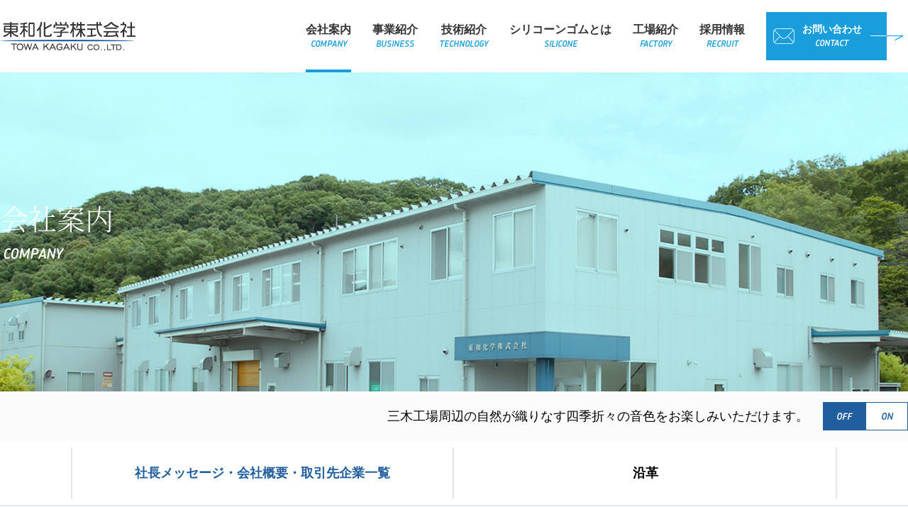

--- FILE ---
content_type: text/html; charset=UTF-8
request_url: https://towacol.jp/company/
body_size: 51422
content:
<!DOCTYPE html>
<html lang="ja">
<head>
<meta charset="UTF-8">
<!--[if lt IE 10]>
<meta http-equiv="X-UA-Compatible" content="IE=edge"/>
<![endif]-->
<meta name="viewport" content="width=device-width, user-scalable=yes, initial-scale=1">
<title>会社案内 | 東和化学株式会社</title>
<link rel="stylesheet" media="all" href="https://cdnjs.cloudflare.com/ajax/libs/lity/2.4.0/lity.min.css">
<link rel="stylesheet" media="all" href="https://cdnjs.cloudflare.com/ajax/libs/bxslider/4.2.15/jquery.bxslider.min.css">
<link rel="stylesheet" media="all" href="https://towacol.jp/wp-content/themes/tp101a/style.css?ver=1294473724">
<link rel="stylesheet" href="https://use.typekit.net/coy4pqh.css">
<link rel="stylesheet" href="https://use.typekit.net/jmp1lhu.css">
<link rel="stylesheet" href="https://use.typekit.net/pww1seb.css">
<link rel="pingback" href="https://towacol.jp/xmlrpc.php">

<!-- All in One SEO Pack 3.3 によって Michael Torbert の Semper Fi Web Design[238,260] -->
<meta name="description"  content="当社代表取締役社長からのメッセージや取引先企業一覧などについて掲載の他、三木工場周辺の自然が織りなす四季折々の音色をお楽しみいただけます。" />

<meta name="keywords"  content="東和化学,兵庫,神戸,三木,シリコーン,ゴム,シール,取引先,沿革" />

<script type="application/ld+json" class="aioseop-schema">{"@context":"https://schema.org","@graph":[{"@type":"Organization","@id":"https://towacol.jp/#organization","url":"https://towacol.jp/","name":"\u6771\u548c\u5316\u5b66\u682a\u5f0f\u4f1a\u793e","sameAs":[]},{"@type":"WebSite","@id":"https://towacol.jp/#website","url":"https://towacol.jp/","name":"\u6771\u548c\u5316\u5b66\u682a\u5f0f\u4f1a\u793e","publisher":{"@id":"https://towacol.jp/#organization"},"potentialAction":{"@type":"SearchAction","target":"https://towacol.jp/?s={search_term_string}","query-input":"required name=search_term_string"}},{"@type":"WebPage","@id":"https://towacol.jp/company/#webpage","url":"https://towacol.jp/company/","inLanguage":"ja","name":"\u4f1a\u793e\u6848\u5185","isPartOf":{"@id":"https://towacol.jp/#website"},"datePublished":"2019-11-22T08:20:44+00:00","dateModified":"2025-07-02T00:18:07+00:00","description":"\u5f53\u793e\u4ee3\u8868\u53d6\u7de0\u5f79\u793e\u9577\u304b\u3089\u306e\u30e1\u30c3\u30bb\u30fc\u30b8\u3084\u53d6\u5f15\u5148\u4f01\u696d\u4e00\u89a7\u306a\u3069\u306b\u3064\u3044\u3066\u63b2\u8f09\u306e\u4ed6\u3001\u4e09\u6728\u5de5\u5834\u5468\u8fba\u306e\u81ea\u7136\u304c\u7e54\u308a\u306a\u3059\u56db\u5b63\u6298\u3005\u306e\u97f3\u8272\u3092\u304a\u697d\u3057\u307f\u3044\u305f\u3060\u3051\u307e\u3059\u3002"}]}</script>
<link rel="canonical" href="https://towacol.jp/company/" />
			<script type="text/javascript" >
				window.ga=window.ga||function(){(ga.q=ga.q||[]).push(arguments)};ga.l=+new Date;
				ga('create', 'UA-49545336-13', 'auto');
				// Plugins
				
				ga('send', 'pageview');
			</script>
			<script async src="https://www.google-analytics.com/analytics.js"></script>
			<!-- All in One SEO Pack -->
<link rel='dns-prefetch' href='//www.google.com' />
<link rel='dns-prefetch' href='//s.w.org' />
		<script type="text/javascript">
			window._wpemojiSettings = {"baseUrl":"https:\/\/s.w.org\/images\/core\/emoji\/12.0.0-1\/72x72\/","ext":".png","svgUrl":"https:\/\/s.w.org\/images\/core\/emoji\/12.0.0-1\/svg\/","svgExt":".svg","source":{"concatemoji":"https:\/\/towacol.jp\/wp-includes\/js\/wp-emoji-release.min.js?ver=5.2.21"}};
			!function(e,a,t){var n,r,o,i=a.createElement("canvas"),p=i.getContext&&i.getContext("2d");function s(e,t){var a=String.fromCharCode;p.clearRect(0,0,i.width,i.height),p.fillText(a.apply(this,e),0,0);e=i.toDataURL();return p.clearRect(0,0,i.width,i.height),p.fillText(a.apply(this,t),0,0),e===i.toDataURL()}function c(e){var t=a.createElement("script");t.src=e,t.defer=t.type="text/javascript",a.getElementsByTagName("head")[0].appendChild(t)}for(o=Array("flag","emoji"),t.supports={everything:!0,everythingExceptFlag:!0},r=0;r<o.length;r++)t.supports[o[r]]=function(e){if(!p||!p.fillText)return!1;switch(p.textBaseline="top",p.font="600 32px Arial",e){case"flag":return s([55356,56826,55356,56819],[55356,56826,8203,55356,56819])?!1:!s([55356,57332,56128,56423,56128,56418,56128,56421,56128,56430,56128,56423,56128,56447],[55356,57332,8203,56128,56423,8203,56128,56418,8203,56128,56421,8203,56128,56430,8203,56128,56423,8203,56128,56447]);case"emoji":return!s([55357,56424,55356,57342,8205,55358,56605,8205,55357,56424,55356,57340],[55357,56424,55356,57342,8203,55358,56605,8203,55357,56424,55356,57340])}return!1}(o[r]),t.supports.everything=t.supports.everything&&t.supports[o[r]],"flag"!==o[r]&&(t.supports.everythingExceptFlag=t.supports.everythingExceptFlag&&t.supports[o[r]]);t.supports.everythingExceptFlag=t.supports.everythingExceptFlag&&!t.supports.flag,t.DOMReady=!1,t.readyCallback=function(){t.DOMReady=!0},t.supports.everything||(n=function(){t.readyCallback()},a.addEventListener?(a.addEventListener("DOMContentLoaded",n,!1),e.addEventListener("load",n,!1)):(e.attachEvent("onload",n),a.attachEvent("onreadystatechange",function(){"complete"===a.readyState&&t.readyCallback()})),(n=t.source||{}).concatemoji?c(n.concatemoji):n.wpemoji&&n.twemoji&&(c(n.twemoji),c(n.wpemoji)))}(window,document,window._wpemojiSettings);
		</script>
		<style type="text/css">
img.wp-smiley,
img.emoji {
	display: inline !important;
	border: none !important;
	box-shadow: none !important;
	height: 1em !important;
	width: 1em !important;
	margin: 0 .07em !important;
	vertical-align: -0.1em !important;
	background: none !important;
	padding: 0 !important;
}
</style>
	<link rel='stylesheet' id='wp-block-library-css'  href='https://towacol.jp/wp-includes/css/dist/block-library/style.min.css?ver=5.2.21' type='text/css' media='all' />
<link rel='stylesheet' id='contact-form-7-css'  href='https://towacol.jp/wp-content/plugins/contact-form-7/includes/css/styles.css?ver=5.1.5' type='text/css' media='all' />
<script type='text/javascript' src='https://towacol.jp/wp-includes/js/jquery/jquery.js?ver=1.12.4-wp'></script>
<script type='text/javascript' src='https://towacol.jp/wp-includes/js/jquery/jquery-migrate.min.js?ver=1.4.1'></script>
<link rel='https://api.w.org/' href='https://towacol.jp/wp-json/' />
<link rel="EditURI" type="application/rsd+xml" title="RSD" href="https://towacol.jp/xmlrpc.php?rsd" />
<link rel="wlwmanifest" type="application/wlwmanifest+xml" href="https://towacol.jp/wp-includes/wlwmanifest.xml" /> 
<link rel='shortlink' href='https://towacol.jp/?p=267' />
<link rel="alternate" type="application/json+oembed" href="https://towacol.jp/wp-json/oembed/1.0/embed?url=https%3A%2F%2Ftowacol.jp%2Fcompany%2F" />
<link rel="alternate" type="text/xml+oembed" href="https://towacol.jp/wp-json/oembed/1.0/embed?url=https%3A%2F%2Ftowacol.jp%2Fcompany%2F&#038;format=xml" />
<script src="https://ajax.googleapis.com/ajax/libs/jquery/2.2.4/jquery.min.js"></script>
<script src="https://cdn.rawgit.com/scottjehl/picturefill/3.0.2/dist/picturefill.min.js" async></script>
<script><!-- 源ノ明朝 Webフォント -->
  (function(d) {
    var config = {
      kitId: 'mqq4qbw',
      scriptTimeout: 3000,
      async: true
    },
    h=d.documentElement,t=setTimeout(function(){h.className=h.className.replace(/\bwf-loading\b/g,"")+" wf-inactive";},config.scriptTimeout),tk=d.createElement("script"),f=false,s=d.getElementsByTagName("script")[0],a;h.className+=" wf-loading";tk.src='https://use.typekit.net/'+config.kitId+'.js';tk.async=true;tk.onload=tk.onreadystatechange=function(){a=this.readyState;if(f||a&&a!="complete"&&a!="loaded")return;f=true;clearTimeout(t);try{Typekit.load(config)}catch(e){}};s.parentNode.insertBefore(tk,s)
  })(document);
</script>
</head>

<body class="page-template-default page page-id-267">
<header id="gheader" class="gheader">
  <div class="inner1400 inner">
    <p class="gheader-logo">
      <a href="https://towacol.jp/"><img class="switch-img" data-img="https://towacol.jp/wp-content/uploads/logo_sp.png" src="" alt="東和化学株式会社 TOWA KAGAKU CO.,LTD" width="184" height="40"></a>
    </p>
    <nav id="gnav" class="gnav-container">
      <div class="gnav">
        <ul class="gnav-list">
          <li class="gnav-item1 gnav-items gnav-current">
            <a href="https://towacol.jp/company/"><span class="page-name">会社案内<br><span class="chevin-pro-bold-italic gnav-item-en">COMPANY</span></span></a>
          </li>
          <li class="gnav-item2 gnav-items">
            <a href="https://towacol.jp/business/"><span class="page-name">事業紹介<br><span class="chevin-pro-bold-italic gnav-item-en">BUSINESS</span></span></a>
          </li>
          <li class="gnav-item3 gnav-items">
            <a href="https://towacol.jp/technology/"><span class="page-name">技術紹介<br><span class="chevin-pro-bold-italic gnav-item-en">TECHNOLOGY</span></span></a>
          </li>
          <li class="gnav-item4 gnav-items">
            <a href="https://towacol.jp/silicone/"><span class="page-name">シリコーンゴムとは<br><span class="chevin-pro-bold-italic gnav-item-en">SILICONE</span></span></a>
          </li>
          <li class="gnav-item5 gnav-items">
            <a href="https://towacol.jp/factory/"><span class="page-name">工場紹介<br><span class="chevin-pro-bold-italic gnav-item-en">FACTORY</span></span></a>
          </li>
          <li class="gnav-item6 gnav-items">
            <a href="https://towacol.jp/recruit/"><span class="page-name">採用情報<br><span class="chevin-pro-bold-italic gnav-item-en">RECRUIT</span></span></a>
          </li>
                    <li class="bnr-contact bnr-light-blue bnr-icon bnr-common gnav-bnrs">
            <a href="https://towacol.jp/contact/">
              <span class="sp-only-txt">メールフォームより</span>お問い合わせ<br><span class="chevin-pro-bold-italic gnav-item-en">CONTACT</span>
              <span class="arrow-right arrow-ico"><img src="https://towacol.jp/wp-content/uploads/arrow_ico_lightblue01_2x.png" alt="" width="72" height="12"></span>
            </a>
          </li>
          <li class="bnr-tenriku bnr-magenta bnr-icon bnr-common gnav-bnrs">
            <a href="https://ten.1049.cc/tp/towacol/" target="_blank" rel="noopener">
              <span class="small-txt">東和化学株式会社</span><br>中途採用 採用情報サイト
              <span class="arrow-right arrow-ico"><img src="https://towacol.jp/wp-content/uploads/arrow_ico_magenta01_2x.png" alt="" width="72" height="12"></span>
              <span class="external-link-ico"><img src="https://towacol.jp/wp-content/uploads/ico_external_link_2x.png" alt="" width="12" height="12"></span>
            </a>
          </li>
        </ul><!-- .gnav-list -->
      </div><!-- .gnav -->
    </nav><!-- #gnav -->
    <button type="button" class="gnav-btn-box">
      <a class="gnav-btn"><span></span><span></span><span></span></a>
    </button>
  </div><!-- .inner -->
</header><!-- #gheader -->
<div id="contents" class="contents">
  <main role="main">
        <article id="company">
      <div class="page-ttl">
  <div class="inner1400 inner">
    <h1 class="page-ttl-txt heading-style01">
      <span class="genno-mincho txt-ja">会社案内</span>
      <span class="chevin-pro-bold-italic txt-en">COMPANY</span>
    </h1>
  </div>
</div>
<div class="nature-sound">
  <div class="inner1400 inner">
    <p class="nature-sound-txt">三木工場周辺の自然が織りなす四季折々の音色をお楽しみいただけます。</p>
    <audio id="nature-audio" class="nature-audio" src="https://towacol.jp/wp-content/uploads/aomatsumushi.mp3" loop></audio>
    <div class="nature-sound-btn">
      <button class="sound-btn-off nature-sound-btn-item active" type="button"><span class="chevin-pro-bold-italic">OFF</span></button>
      <button class="sound-btn-on nature-sound-btn-item" type="button"><span class="chevin-pro-bold-italic">ON</span></button>
    </div>
  </div>
</div>
<div class="tab-menu-style01 tab-menu-common">
  <ul class="inner1080 inner">
    <li id="tab-menu01" class="tab-menu-item active">
      <span class="tab-menu-item-txt">社長メッセージ・会社概要・取引先企業一覧</span>
    </li>
    <li id="tab-menu02" class="tab-menu-item">
      <span class="tab-menu-item-txt">沿革</span>
    </li>
  </ul>
</div>
<div id="tab-contents01" class="tab-contents active">
  <div class="tab-contents-container">
    <section class="content-box">
      <div class="inner1400 inner">
        <h2 class="company-heading heading-style01">
          <span class="txt-bold txt-ja">社長メッセージ</span>
          <span class="chevin-pro-bold-italic txt-en">MESSAGE</span>
        </h2>
        <div class="greeting-box">
          <dl class="greeting-txt-box">
            <dt class="greeting-ttl heading-style02"><span class="txt-bold">「東和化学にしかつくれない製品がある」<br>胸を張ってそう言えるよう、日々邁進中。</span></dt>
            <dd class="greeting-txt">
              <p class="txt">東和化学株式会社は1971（昭和46）年の創業以来、シリコーンゴムに特化したパッキンの製造事業を展開し、お客様のご支援、ご愛顧のもと、今日まで発展することができました。</p>
              <p class="txt">ITをはじめとする様々な産業の発展により、より高精度、高品質な製品が要求される時代になりました。機能面、寿命予測やお客様の困りごとに対して、顧客満足向上を深く追求し、技術サポートなどでお客様からの高い信頼をいただいております。</p>
              <p class="txt">お客様には今後とも感動を提供できるよう、ものづくり、サービスの改善に取り組むとともに、当社の長期安定的な成長と発展を遂げていく所存です。</p>
              <p class="txt">私のモットーは、「働きがいのある会社」と社員が思える会社を創ること。社員が常に創造や工夫により「東和化学にしかつくれない製品がある」と胸を張ってそう言えるよう、私たちはこれからも邁進していきます。</p>
              <p class="txt">お客様に満足を、社員とその家族には夢と幸せを与えられる企業を目標に発展し続けることこそ私に与えられた使命であり、今後もより一層のご支援・ご愛顧のほどよろしくお願い申し上げます。</p>
              <p class="ceo-name">代表取締役社長　小松 嘉博</p>
            </dd>
          </dl>
          <p class="greeting-ceo-pic"><img class="box-shadow-style switch-img" data-img="https://towacol.jp/wp-content/uploads/company_message_pic01_rev_sp.jpg" src="" alt="東和化学株式会社 代表取締役社長の写真" width="680" height="700"></p>
        </div><!-- .greeting-box -->
      </div><!-- .inner -->
    </section><!-- .content-box -->
    <section class="content-box">
      <div class="inner1400 inner">
        <h2 class="company-heading heading-style01">
          <span class="txt-bold txt-ja">会社概要</span>
          <span class="chevin-pro-bold-italic txt-en">COMPANY</span>
        </h2>
        <div class="inner1080 inner">
          <dl class="list-style01 list-style-common">
            <dt class="list-style-ttl">会社名</dt>
            <dd class="list-style-txt">
              <p>東和化学株式会社</p>
            </dd>
            <dt class="list-style-ttl">所在地</dt>
            <dd class="list-style-txt">
              <ul class="location-list">
                <li class="location-list-item">
                  <p class="location-data">■本社・三木工場<br>
                  〒673-0514 兵庫県三木市志染町戸田1872-92<br>
                  TEL <a href="tel:0794877181">0794-87-7181</a> / FAX 0794-87-7180</p>
                  <div style="width:100%; height:250px; overflow:hidden;">
                    <iframe src="https://www.google.com/maps/embed?pb=!1m14!1m8!1m3!1d13104.957986613883!2d135.075325!3d34.799916!3m2!1i1024!2i768!4f13.1!3m3!1m2!1s0x0%3A0x89f857c52c24044e!2z5p2x5ZKM5YyW5a2m77yI5qCq77yJ!5e0!3m2!1sja!2sjp!4v1568337285275!5m2!1sja!2sjp" width="100%" height="600" frameborder="0" style="border:0; margin-top:-150px;"></iframe>
                  </div>
                  <p class="txt-center mt20">
                    <a href="https://towacol.jp/factory/"><img src="https://towacol.jp/wp-content/uploads/factory_link_bnr_2x.jpg" alt="工場紹介 作業工程もご紹介します" width="600" height="120"></a>
                  </p>
                </li>
                <li class="location-list-item">
                  <p class="location-data">■配送センター<br>
                  〒673-0722 兵庫県三木市細川町脇川字新田455-271</p>
                  <div style="width:100%; height:250px; overflow:hidden;">
                    <iframe src="https://www.google.com/maps/embed?pb=!1m14!1m8!1m3!1d2813.8916779792326!2d135.00312902105637!3d34.841254840924556!3m2!1i1024!2i768!4f13.1!3m3!1m2!1s0x60007801a738c601%3A0xb0d6f9bbe405c00a!2z44CSNjczLTA3MjIg5YW15bqr55yM5LiJ5pyo5biC57Sw5bed55S66ISH5bed77yU77yV77yV4oiS77yR77yV!5e0!3m2!1sja!2sjp!4v1569374733881!5m2!1sja!2sjp" width="100%" height="600" frameborder="0" style="border:0; margin-top:-150px;"></iframe>
                  </div>
                </li>
                <li class="location-list-item">
                  <p class="location-data">■魚住工場<br>
                  〒674-0074 兵庫県明石市魚住町清水458</p>
                  <div style="width:100%; height:250px; overflow:hidden;">
                    <iframe src="https://www.google.com/maps/embed?pb=!1m14!1m8!1m3!1d2818.521854161111!2d134.90748373161603!3d34.705583133793816!3m2!1i1024!2i768!4f13.1!3m3!1m2!1s0x3554d68b2709895f%3A0x6e3a61beec822f76!2z44CSNjc0LTAwNzQg5YW15bqr55yM5piO55-z5biC6a2a5L2P55S65riF5rC077yU77yV77yYIOadseWSjOWMluWtpumtmuS9j-W3peWgtA!5e0!3m2!1sja!2sjp!4v1569374826575!5m2!1sja!2sjp" width="100%" height="600" frameborder="0" style="border:0; margin-top:-150px;"></iframe>
                  </div>
                </li>
                <li class="location-list-item">
                  <p class="location-data">■協力工場<br>
                  有限会社マクロポリマー<br>
                  〒654-0039 兵庫県神戸市須磨区鷹取町1-1-23</p>
                  <div style="width:100%; height:250px; overflow:hidden;">
                    <iframe src="https://www.google.com/maps/embed?pb=!1m14!1m8!1m3!1d13128.950714807183!2d135.1352!3d34.6487!3m2!1i1024!2i768!4f13.1!3m3!1m2!1s0x0%3A0x8c4b22ef8734cbb5!2zKOaciSnjg57jgq_jg63jg53jg6rjg57jg7w!5e0!3m2!1sja!2sjp!4v1568337355698!5m2!1sja!2sjp" width="100%" height="600" frameborder="0" style="border:0; margin-top:-150px;"></iframe>
                  </div>
                </li>
              </ul>
            </dd>
            <dt class="list-style-ttl">代表者</dt>
            <dd class="list-style-txt">
              <p>代表取締役社長　小松 嘉博</p>
            </dd>
            <dt class="list-style-ttl">資本金</dt>
            <dd class="list-style-txt">
              <p>7,800万円</p>
            </dd>
            <dt class="list-style-ttl">従業員数</dt>
            <dd class="list-style-txt">
              <p>約120名</p>
            </dd>
            <dt class="list-style-ttl">設立</dt>
            <dd class="list-style-txt">
              <p>1971年（昭和46年）11月10日</p>
            </dd>
            <dt class="list-style-ttl">事業内容</dt>
            <dd class="list-style-txt">
              <p>シリコーンゴム成型品・スライス加工品</p>
            </dd>
            <dt class="list-style-ttl">取引銀行</dt>
            <dd class="list-style-txt">
              <p class="txt">三菱UFJ銀行 神戸中央支店・長田支店</p>
              <p class="txt">三井住友銀行 三宮支店</p>
              <p class="txt">りそな銀行 神戸支店</p>
              <p class="txt">阿波銀行 神戸支店</p>
              <p class="txt">商工中金 神戸支店</p>
              <p class="txt">淡路信用金庫 新長田支店</p>
              <p class="txt">みなと銀行 長田支店</p>
            </dd>
            <dt class="list-style-ttl">取得認証</dt>
            <dd class="list-style-txt">
              <p class="txt"><a href="https://towacol.jp/wp-content/uploads/towacol_iso9001.pdf" target="_blank" rel="noopener noreferrer">品質マネジメントシステム「ISO9001」</a></p>
              <p class="txt"><a href="https://towacol.jp/wp-content/uploads/towacol_sbt.pdf" target="_blank" rel="noopener noreferrer">「中小企業向けSBT」認定</a></p>
            </dd>
          </dl><!-- .list-style01 -->
        </div><!-- .inner -->
      </div><!-- .inner -->
    </section><!-- .content-box -->
    <section class="content-box">
      <div class="inner1400 inner">
        <h2 class="company-heading heading-style01">
          <span class="txt-bold txt-ja">経営方針・品質方針</span>
          <span class="chevin-pro-bold-italic txt-en">POLICY</span>
        </h2>
        <figure class="policy-item">
          <img class="switch-img" data-img="https://towacol.jp/wp-content/uploads/company_message_policy01_sp.png" src="" alt="経営方針 常にメーカーとしての使命を自覚し、世界に通用する業界トップレベルの経営体質を確立する。">
        </figure>
        <figure class="policy-item">
          <img class="switch-img" data-img="https://towacol.jp/wp-content/uploads/company_message_policy02_sp.png" src="" alt="お客様の満足する製品を環境に配慮し経済的、効率的に提供する。１．要求品質通りの製品　２．妥当にやすい製品　３．タイムリーな納期　４．環境に優しい製品　を達成する為に、品質マネジメントシステムの実践が顧客要求を満たすだけではなく更なる改善を目指し継続的に運営内容を見直し、製品品質の欠陥が生じることのなきよう社内環境を整え品質マネジメントシステムを継続的に改善する。">
        </figure>
      </div>
    </section>
    <section class="content-box">
      <div class="inner1400 inner">
        <h2 class="company-heading heading-style01">
          <span class="txt-bold txt-ja">取引先企業一覧</span>
          <span class="chevin-pro-bold-italic txt-en">CLIANT LIST</span>
        </h2>
        <div class="inner1080 inner">
          <dl class="list-style01 list-style-common">
            <dt class="list-style-ttl">主な取引先</dt>
            <dd class="list-style-txt">
              <p class="txt">象印マホービン株式会社</p>
              <p class="txt">象印ファクトリージャパン株式会社</p>
              <p class="txt">東和電気株式会社（各支店・営業所）</p>
              <p class="txt ml20">Astemo阪神株式会社</p>
              <p class="txt ml20">株式会社デンソー</p>
              <p class="txt">細田株式会社</p>
              <p class="txt ml20">新象製造廠有限公司</p>
              <p class="txt ml20">Unizon Zojirushi Co., Ltd</p>
              <p class="txt ml20">TOMY（THAILAND）LTD.</p>
              <p class="txt">三菱電機モビリティ株式会社</p>
              <p class="txt">北港商事株式会社（住友電装株式会社）</p>
              <p class="txt">三和テクノ株式会社</p>
              <p class="txt">多田プラスチック工業株式会社</p>
              <p class="txt-right">（敬称略・順不同）</p>
            </dd>
            <dt class="list-style-ttl">主な仕入先</dt>
            <dd class="list-style-txt">
              <p class="txt">東和電気株式会社</p>
              <p class="txt ml20">ダウ・東レ株式会社</p>
              <p class="txt ml20">信越化学工業株式会社</p>
              <p class="txt">早川商事株式会社</p>
              <p class="txt ml20">旭化成ワッカーシリコーン株式会社</p>
              <p class="txt">有限会社マクロポリマー</p>
              <p class="txt">株式会社マスオカ</p>
              <p class="txt-right">（敬称略・順不同）</p>
            </dd>
          </dl><!-- .list-style01 -->
        </div><!-- .inner -->
      </div><!-- .inner -->
    </section><!-- .content-box -->
  </div><!-- .tab-contents-container -->
</div><!-- #tab-contents01 -->
<div id="tab-contents02" class="tab-contents">
  <div class="tab-contents-container">
    <div class="inner1400 inner">
      <section class="content-box">
        <div class="inner1400 inner">
          <h2 class="company-heading heading-style01">
            <span class="txt-bold txt-ja">沿革</span>
            <span class="chevin-pro-bold-italic txt-en">HISTORY</span>
          </h2>
          <div class="inner1080 inner">
            <dl class="history-list list-style01 list-style-common">
              <dt class="list-style-ttl">1971（昭和46）年</dt>
              <dd class="history-month-list list-style-txt">
                <ul>
                  <li class="history-month-list-item">
                    <p class="history-month-txt txt-bold">11月</p>
                    <div class="history-event-txt">
                      <p>創立</p>
                    </div>
                  </li>
                </ul>
              </dd>
              <dt class="list-style-ttl">1972（昭和47）年</dt>
              <dd class="history-month-list list-style-txt">
                <ul>
                  <li class="history-month-list-item">
                    <p class="history-month-txt txt-bold">4月</p>
                    <div class="history-event-txt">
                      <p>初納品（マホービン用クチゴム）</p>
                    </div>
                  </li>
                </ul>
              </dd>
              <dt class="list-style-ttl">1978（昭和53）年</dt>
              <dd class="list-style-txt">
                <p>インジェクション・マシーン導入</p>
              </dd>
              <dt class="list-style-ttl">1979（昭和54）年</dt>
              <dd class="list-style-txt">
                <p>自動車部品生産開始</p>
              </dd>
              <dt class="list-style-ttl">1980（昭和55）年</dt>
              <dd class="list-style-txt">
                <p>生産管理コンピューター導入（1次自社ソフト）</p>
              </dd>
              <dt class="list-style-ttl">1982（昭和57）年</dt>
              <dd class="list-style-txt">
                <p>自動車関連部品 インジェクションコールド ランナー方式確立</p>
              </dd>
              <dt class="list-style-ttl">1988（昭和63）年</dt>
              <dd class="list-style-txt">
                <p>コンピューター1本化により、在庫・品質情報・生産計画との結合</p>
              </dd>
              <dt class="list-style-ttl">1989（平成元）年</dt>
              <dd class="history-month-list list-style-txt">
                <ul>
                  <li class="history-month-list-item">
                    <p class="history-month-txt txt-bold">3月</p>
                    <div class="history-event-txt">
                      <p>コンピューター内蔵射出成型機導入</p>
                    </div>
                  </li>
                  <li class="history-month-list-item">
                    <p class="history-month-txt txt-bold">9月</p>
                    <div class="history-event-txt">
                      <p>PC・CAD増設</p>
                    </div>
                  </li>
                </ul>
              </dd>
              <dt class="list-style-ttl">1992（平成4）年</dt>
              <dd class="history-month-list list-style-txt">
                <ul>
                  <li class="history-month-list-item">
                    <p class="history-month-txt txt-bold">9月</p>
                    <div class="history-event-txt">
                      <p>群管理システムスタート（トレーサビリティ）</p>
                    </div>
                  </li>
                </ul>
              </dd>
              <dt class="list-style-ttl">1994（平成6）年</dt>
              <dd class="history-month-list list-style-txt">
                <ul>
                  <li class="history-month-list-item">
                    <p class="history-month-txt txt-bold">9月</p>
                    <div class="history-event-txt">
                      <p>データ集計・検査収集システム 第1次スタート</p>
                    </div>
                  </li>
                </ul>
              </dd>
              <dt class="list-style-ttl">1995（平成7）年</dt>
              <dd class="history-month-list list-style-txt">
                <ul>
                  <li class="history-month-list-item">
                    <p class="history-month-txt txt-bold">1月</p>
                    <div class="history-event-txt">
                      <p>阪神淡路大震災のため、工場全て全壊</p>
                    </div>
                  </li>
                  <li class="history-month-list-item">
                    <p class="history-month-txt txt-bold">4月</p>
                    <div class="history-event-txt">
                      <p>三木（細川）工場にて生産再開</p>
                    </div>
                  </li>
                </ul>
              </dd>
              <dt class="list-style-ttl">1997（平成9）年</dt>
              <dd class="history-month-list list-style-txt">
                <ul>
                  <li class="history-month-list-item">
                    <p class="history-month-txt txt-bold">9月</p>
                    <div class="history-event-txt">
                      <p>新生産管理システムスタート</p>
                    </div>
                  </li>
                </ul>
              </dd>
              <dt class="list-style-ttl">2008（平成20）年</dt>
              <dd class="history-month-list list-style-txt">
                <ul>
                  <li class="history-month-list-item">
                    <p class="history-month-txt txt-bold">5月</p>
                    <div class="history-event-txt">
                      <p>新工場（ひょうご情報公園都市内）完成・竣工</p>
                    </div>
                  </li>
                  <li class="history-month-list-item">
                    <p class="history-month-txt txt-bold">8月</p>
                    <div class="history-event-txt">
                      <p>材料トレーサビリティシステム導入</p>
                    </div>
                  </li>
                </ul>
              </dd>
              <dt class="list-style-ttl">2010（平成22）年</dt>
              <dd class="history-month-list list-style-txt">
                <ul>
                  <li class="history-month-list-item">
                    <p class="history-month-txt txt-bold">7月</p>
                    <div class="history-event-txt">
                      <p>検査タッチパネル方式入力システム導入</p>
                    </div>
                  </li>
                </ul>
              </dd>
              <dt class="list-style-ttl">2011（平成23）年</dt>
              <dd class="history-month-list list-style-txt">

                <ul>
                  <li class="history-month-list-item">
                    <p class="history-month-txt txt-bold">7月</p>
                    <div class="history-event-txt">
                      <p>群管理システム Windows版へバージョンアップ</p>
                    </div>
                  </li>
                </ul>
              </dd>
              <dt class="list-style-ttl">2012（平成24）年</dt>
              <dd class="history-month-list list-style-txt">
                <ul>
                  <li class="history-month-list-item">
                    <p class="history-month-txt txt-bold">9月</p>
                    <div class="history-event-txt">
                      <p>生産管理システム 成型機から日報自動入力化</p>
                    </div>
                  </li>
                </ul>
              </dd>
              <dt class="list-style-ttl">2014（平成26）年</dt>
              <dd class="history-month-list list-style-txt">
                <ul>
                  <li class="history-month-list-item">
                    <p class="history-month-txt txt-bold">6月</p>
                    <div class="history-event-txt">
                      <p>新生産管理システム（TOPICS）Windows版導入</p>
                    </div>
                  </li>
                </ul>
              </dd>
              <dt class="list-style-ttl">2015（平成27）年</dt>
              <dd class="history-month-list list-style-txt">
                <ul>
                  <li class="history-month-list-item">
                    <p class="history-month-txt txt-bold">4月</p>
                    <div class="history-event-txt">
                      <p>データ解析ソフト（Qlik View）導入</p>
                    </div>
                  </li>
                </ul>
              </dd>
              <dt class="list-style-ttl">2018（平成30）年</dt>
              <dd class="history-month-list list-style-txt">
                <ul>
                  <li class="history-month-list-item">
                    <p class="history-month-txt txt-bold">2月</p>
                    <div class="history-event-txt">
                      <p>自動カメラ外観検査機導入</p>
                    </div>
                  </li>
                  <li class="history-month-list-item">
                    <p class="history-month-txt txt-bold">6月</p>
                    <div class="history-event-txt">
                      <p>縦型射出成型機導入</p>
                    </div>
                  </li>
                </ul>
              </dd>
            </dl><!-- .history-list -->
          </div><!-- .inner -->
        </div><!-- .inner -->
      </section><!-- .content-box -->
    </div><!-- .inner -->
  </div><!-- .tab-contents-container -->
</div><!-- #tab-contents02 -->          </article>
  </main>
</div><!-- #contents -->

<div id="breadcrumb" class="breadcrumb"><ol><li><a href="https://towacol.jp/">TOP</a></li><li>会社案内</li></ol></div>
<div class="backtop">
  <a class="backtop-btn" href="#"><img class="box-shadow-style" src="https://towacol.jp/wp-content/uploads/btn_pagetop_2x.png" width="100" height="100" alt="PAGE TOP"></a>
</div>

<!-- gfooter -->
<footer id="gfooter" class="gfooter">
  <div class="gfooter-contact-container">
    <div class="box-shadow-container inner1080 inner">
      <dl class="gfooter-contact-txt-box">
        <dt class="heading-style01 gfooter-contact-ttl">
          <span class="genno-mincho txt-ja">お問い合わせ</span>
          <span class="chevin-pro-bold-italic txt-en">CONTACT</span>
        </dt>
        <dd class="gfooter-contact-txt">
          <p class="txt">製品に関するお問い合わせは、下記番号にお電話いただくか、メールフォームよりお寄せください。<br>後ほど担当者よりご連絡いたします。</p>
        </dd>
      </dl>
      <ul class="gfooter-contact-method">
        <li class="gfooter-contact-tel">
          <p class="gfooter-contact-tel-txt">お電話でのお問い合わせ <br class="sp-br">東和化学株式会社 三木工場</p>
          <p class="gfooter-contact-tel-num">
            <span class="chevin-pro-bold tel-txt">TEL<span class="colon">:</span></span>
            <a href="tel:0794877181" class="tel-num">0794-87-7181</a>
          </p>
        </li>
        <li>
          <p class="gfooter-contact-bnr bnr-contact bnr-light-blue bnr-icon bnr-common">
            <a href="https://towacol.jp/contact/">
              メールフォームよりお問い合わせ<br><span class="chevin-pro-bold-italic gnav-item-en">CONTACT</span>
              <span class="arrow-right arrow-ico"><img src="https://towacol.jp/wp-content/uploads/arrow_ico_lightblue01_2x.png" alt="" width="72" height="12"></span>
            </a>
          </p>
        </li>
      </ul>
    </div><!-- .inner -->
  </div><!-- .gfooter-contact-container -->
  <ul class="gfooter-pages">
    <li class="gfooter-pages-item"><a href="https://towacol.jp/company/">会社案内</a></li>
    <li class="gfooter-pages-item"><a href="https://towacol.jp/business/">事業紹介</a></li>
    <li class="gfooter-pages-item"><a href="https://towacol.jp/technology/">技術紹介</a></li>
    <li class="gfooter-pages-item"><a href="https://towacol.jp/silicone/">シリコーンゴムとは</a></li>
    <li class="gfooter-pages-item"><a href="https://towacol.jp/factory/">工場紹介</a></li>
    <li class="gfooter-pages-item"><a href="https://towacol.jp/recruit/">採用情報</a></li>
    <li class="gfooter-pages-item"><a href="https://towacol.jp/contact/">お問い合わせ</a></li>
    <li class="gfooter-pages-item"><a href="https://towacol.jp/policy/">プライバシーポリシー</a></li>
      </ul>
  <div class="gfooter-company-data">
    <div class="inner1400 inner">
      <dl class="gfooter-company-data-txt">
        <dt class="gfooter-company-name">東和化学株式会社</dt>
        <dd class="gfooter-company-address">
			<ul class="gfooter-company-address-list">
            <li class="gfooter-company-address-list-item">
			<p>本社・三木工場</p>
              <p>〒673-0514</p>
              <p>兵庫県三木市志染町戸田1872-92</p>
              <p>TEL:<a href="tel:0794877181">0794-87-7181</a></p>
              <p>FAX:0794-87-7180</p>
            </li>
          </ul>
        </dd>
      </dl>
      <ul class="gfooter-bnr">
        <li class="gfooter-tenriku-bnr bnr-tenriku bnr-magenta bnr-icon bnr-common">
          <a href="https://ten.1049.cc/tp/towacol/" target="_blank" rel="noopener">
            <span class="small-txt">東和化学株式会社</span><br><span class="big-txt">中途採用 採用情報サイト</span>
            <span class="arrow-right arrow-ico"><img src="https://towacol.jp/wp-content/uploads/arrow_ico_magenta01_2x.png" alt="" width="72" height="12"></span>
            <span class="external-link-ico"><img src="https://towacol.jp/wp-content/uploads/ico_external_link_2x.png" alt="" width="12" height="12"></span>
          </a>
        </li>
      </ul>
    </div><!-- .inner -->
    <p class="copyright inner1400 inner"><small>&copy; 東和化学株式会社 <span class="sp_block">All Rights Reserved.</span></small></p>
  </div><!-- .gfooter-company-data -->
</footer><!-- #gfooter -->

<div id="loader" class="loader">
  <p class="loader-txt"><span class="chevin-pro-bold-italic">NOW LOADING...</span></p>
</div>

<script type='text/javascript'>
/* <![CDATA[ */
var wpcf7 = {"apiSettings":{"root":"https:\/\/towacol.jp\/wp-json\/contact-form-7\/v1","namespace":"contact-form-7\/v1"}};
/* ]]> */
</script>
<script type='text/javascript' src='https://towacol.jp/wp-content/plugins/contact-form-7/includes/js/scripts.js?ver=5.1.5'></script>
<script type='text/javascript'>
var renderInvisibleReCaptcha = function() {

    for (var i = 0; i < document.forms.length; ++i) {
        var form = document.forms[i];
        var holder = form.querySelector('.inv-recaptcha-holder');

        if (null === holder) continue;
		holder.innerHTML = '';

         (function(frm){
			var cf7SubmitElm = frm.querySelector('.wpcf7-submit');
            var holderId = grecaptcha.render(holder,{
                'sitekey': '6LeWjQwdAAAAAGfXx42-TRsA-Vv-w7hfoIK990XO', 'size': 'invisible', 'badge' : 'bottomleft',
                'callback' : function (recaptchaToken) {
					if((null !== cf7SubmitElm) && (typeof jQuery != 'undefined')){jQuery(frm).submit();grecaptcha.reset(holderId);return;}
					 HTMLFormElement.prototype.submit.call(frm);
                },
                'expired-callback' : function(){grecaptcha.reset(holderId);}
            });

			if(null !== cf7SubmitElm && (typeof jQuery != 'undefined') ){
				jQuery(cf7SubmitElm).off('click').on('click', function(clickEvt){
					clickEvt.preventDefault();
					grecaptcha.execute(holderId);
				});
			}
			else
			{
				frm.onsubmit = function (evt){evt.preventDefault();grecaptcha.execute(holderId);};
			}


        })(form);
    }
};
</script>
<script type='text/javascript' async defer src='https://www.google.com/recaptcha/api.js?onload=renderInvisibleReCaptcha&#038;render=explicit'></script>
<script type='text/javascript' src='https://towacol.jp/wp-includes/js/wp-embed.min.js?ver=5.2.21'></script>

<script src="https://cdnjs.cloudflare.com/ajax/libs/bxslider/4.2.15/jquery.bxslider.min.js"></script>
<script src="https://cdnjs.cloudflare.com/ajax/libs/lity/2.4.0/lity.min.js"></script>
<script src="https://ajaxzip3.github.io/ajaxzip3.js"></script>
<script>
jQuery(function($) {
  //switch img
  $(function(){var i=$('.switch-img'),t="_pc",s="_sp",a=560;i.each(function(){function i(){var i=parseInt($(window).width());i>=a?c.attr('src',c.data('img').replace(s,t)).css({visibility:'visible'}):c.attr('src',c.data('img')).css({visibility:'visible'})}var c=$(this);$(window).resize(function(){i()}),i()})});
  //scroll
  $(function(){$('.scroll').click(function(event){event.preventDefault();var url = $(this).attr('href');var dest = url.split('#');var target = dest[1];var target_offset = $('#'+target).offset();var target_top = target_offset.top;$('html, body').animate({scrollTop:target_top}, 500, 'swing');return false;});});
  //more button
  $(function(){$('.more-btn-box').click(function(){$(this).hide();$(this).next().slideToggle(200);});}); 
  //mobile declaration
  var ua = navigator.userAgent.toLowerCase();
  var isMobile = /iphone/.test(ua)||/android(.+)?mobile/.test(ua);
  
  var timer = false;
  
  $(function(){
    //ajaxzip3 ===============
    $('#your-zip').keyup(function() {
      AjaxZip3.zip2addr( this, '', 'your-prefecture', 'your-address' );
    });
    
    //grobal menu ===============
    $('.gnav-btn').click(function() {
      $(this).toggleClass('gnav-open');
      $('#gnav').slideToggle(200);
      $('body').toggleClass('body-overflow');
      $('.gnav-btn-box').toggleClass('gnav-btn-fix');
    });
    
    //tab menu ===============
    $('.tab-menu-item').click(function() {
      var tabIndex = $('.tab-menu-item').index(this);
      $('.tab-contents').css('display','none');
      $('.tab-contents').eq(tabIndex).fadeIn();
      $('.tab-menu-item').removeClass('active');
      $(this).addClass('active');
      var tabContentsTop = $('.tab-contents').eq(tabIndex).offset().top;
      $('html, body').animate({
        scrollTop: tabContentsTop
      }, 1000);
    });
    
    //staff tab menu ===============
    $('.other-menbers-list-item').click(function() {
      var staffTabIndex = $(this).index();
      $('.tab-contents').css('display','none');
      $('.tab-contents').eq(staffTabIndex).fadeIn();
      $('.other-menbers-list-item').removeClass('active');
      $(this).addClass('active');
      var staffTabMenuTop = $('.tab-contents').eq(staffTabIndex).offset().top;
      $('html, body').animate({
        scrollTop: staffTabMenuTop
      }, 1000);
    });
    
    //backTop ===============
    $('.backtop').hide();
    $(window).scroll(function() {
      if ( $(document).scrollTop() < 100 || $(document).scrollTop() + $(window).height() >= $('.gfooter-company-data').offset().top) {
        $('.backtop').fadeOut();
      } else {
        $('.backtop').fadeIn();
      }
    });
    $('.backtop-btn').click(function(event) {
      event.preventDefault();
      $('body,html').animate({scrollTop: 0}, 500);
      return false;
    });
    
    //sp tel ===============
    if (!isMobile) {
      $('a[href^="tel:"]').on('click', function(e) {
        e.preventDefault();
      });
      $('a[href^="tel:"]').css({
        "pointer-events": "none"
      });
      $('a[href^="tel:"]').hover(function() {
        $(this).css({
          "opacity": "1",
          "cursor": "default",
          "text-decoration": "none"
        });
      });
    }
    
    // main visual ===============
    $('.mvslider').bxSlider({
      mode: 'fade',
      auto: true,
      pager: false,
      controls: false,
      minSlides: 1,
      maxSlides: 1,
      responsive: true,
      touchEnabled: false,
      useCSS: false,
      speed: 2500,
      pause: 5000
    });
    
    //nature sound ===============
    var audioBtnOn = $('.sound-btn-on');
    var audioBtnOff = $('.sound-btn-off');
    var audioWrap = $('.nature-sound');
    var audio = document.getElementById('nature-audio');
    var nowDate = new Date();
    var this_year = nowDate.getFullYear();
    var month;
    var calculation;
    
    audioBtnOn.on('click', function() {
      audio.play();
      audioWrap.addClass('play');
      audioBtnOn.addClass('active');
      audioBtnOff.removeClass('active');
    });
    audioBtnOff.on('click', function() {
      audio.pause();
      audioWrap.removeClass('play');
      audioBtnOn.removeClass('active');
      audioBtnOff.addClass('active');
    });
    
    // 4～6月
    month = Date.parse(this_year + "/" + "4/1");
    calculation = (nowDate - month) / 1000 / 60 / 60 / 24;
    var aprilJune1 = Math.floor(calculation);
    month = Date.parse(this_year + "/" + "6/30");
    calculation = (nowDate - month) / 1000 / 60 / 60 / 24;
    var aprilJune2 = Math.floor(calculation);
    
    // 7～8月上旬
    month = Date.parse(this_year + "/" + "7/1");
    calculation = (nowDate - month) / 1000 / 60 / 60 / 24;
    var julyAugust1 = Math.floor(calculation);
    month = Date.parse(this_year + "/" + "8/16");
    calculation = (nowDate - month) / 1000 / 60 / 60 / 24;
    var julyAugust2 = Math.floor(calculation);
    
    // 8月下旬～9月
    month = Date.parse(this_year + "/" + "8/17");
    calculation = (nowDate - month) / 1000 / 60 / 60 / 24;
    var augustSeptember1 = Math.floor(calculation);
    month = Date.parse(this_year + "/" + "9/30");
    calculation = (nowDate - month) / 1000 / 60 / 60 / 24;
    var augustSeptember2 = Math.floor(calculation);
    
    // 10月～11月上旬
    month = Date.parse(this_year + "/" + "10/1");
    calculation = (nowDate - month) / 1000 / 60 / 60 / 24;
    var octoberNovember1 = Math.floor(calculation);
    month = Date.parse(this_year + "/" + "11/15");
    calculation = (nowDate - month) / 1000 / 60 / 60 / 24;
    var octoberNovember2 = Math.floor(calculation);
    
    // 11月下旬～12月
    month = Date.parse(this_year + "/" + "11/16");
    calculation = (nowDate - month) / 1000 / 60 / 60 / 24;
    var novemberDecember1 = Math.floor(calculation);
    month = Date.parse(this_year + "/" + "12/31");
    calculation = (nowDate - month) / 1000 / 60 / 60 / 24;
    var novemberDecember2 = Math.floor(calculation);
    
    // 1～3月
    month = Date.parse(this_year + "/" + "1/1");
    calculation = (nowDate - month) / 1000 / 60 / 60 / 24;
    var januaryMarch1 = Math.floor(calculation);
    month = Date.parse(this_year + "/" + "3/31");
    calculation = (nowDate - month) / 1000 / 60 / 60 / 24;
    var januaryMarch2 = Math.floor(calculation);
    
    if ((aprilJune1 >= 0) && (aprilJune2 <= 0)) { // 4～6月
      $('#nature-audio').attr('src', 'https://towacol.jp/wp-content/uploads/uguisu.mp3');
    } else if ((julyAugust1 >= 0) && (julyAugust2 <= 0)) { // 7～8月上旬
      $('#nature-audio').attr('src', 'https://towacol.jp/wp-content/uploads/higurashi.mp3');
    } else if ((augustSeptember1 >= 0) && (augustSeptember2 <= 0)) { // 8月下旬～9月
      $('#nature-audio').attr('src', 'https://towacol.jp/wp-content/uploads/hototogisu.mp3');
    } else if ((octoberNovember1 >= 0) && (octoberNovember2 <= 0)) { // 10月～11月上旬

      $('#nature-audio').attr('src', 'https://towacol.jp/wp-content/uploads/mozu.mp3');
    } else if ((novemberDecember1 >= 0) && (novemberDecember2 <= 0)) {// 11月下旬～12月 
      $('#nature-audio').attr('src', 'https://towacol.jp/wp-content/uploads/aomatsumushi.mp3');
    } else if ((januaryMarch1 >= 0) && (januaryMarch2 <= 0)) { // 1～3月
      $('#nature-audio').attr('src', 'https://towacol.jp/wp-content/uploads/jobitaki.mp3');
    }
  });
  
    
  //loader ===============
  $(window).on('load', function () {
    $('#loader').fadeOut();
  });
  
  //business ===============
  function removeDataLity() {
    $('.product-btn').removeAttr('data-lity');
    $('.business-product-datail-container').removeClass('lity-hide');
  }
  function addDataLity() {
    $('.product-btn').attr('data-lity', 'data-lity');
    $('.business-product-datail-container').addClass('lity-hide');
  }
  function productSlide() {
    $('.product-btn').on('click', function() {
      $(this).next().slideToggle();
      $(this).find('.business_products_detail_btn').fadeToggle();
      return false;
    });
    $('.business-product-close-btn a').on('click', function() {
      $(this).parent().parent().slideUp();
      $(this).parents().find('.business_products_detail_btn').fadeIn();
    });
  }
  $(window).on('load', function() {
    if (parseInt($(window).width()) < 560) {
      removeDataLity();
      productSlide();
    } else if (parseInt($(window).width()) >= 560) {
      addDataLity();
    }
  });
    
  
  //retina ===============
  $(window).on('load resize', function() {
    function control_imgResize() {
      if (parseInt($(window).width()) < 560) {
        $('.retina-img').each(function() {
          var objElement=$(this);var objOmg=new Image();objOmg.src=objElement.attr('src');if(objOmg.width!=0){objElement.css({'width':objOmg.width/2});}
        });
      } else {
        $('.retina-img').css('width', '');
      }
    }
    control_imgResize();
    $(function() {
      $(window).on('resize', function(){
        if (timer !== false) {
          clearTimeout(timer);
        }
        timer = setTimeout(function() {
          $('.retina-img').removeAttr('style');
          control_imgResize();
        }, 200);
      });
    });
  });
});
</script>
</body>
</html>

--- FILE ---
content_type: text/css
request_url: https://towacol.jp/wp-content/themes/tp101a/style.css?ver=1294473724
body_size: 124133
content:
@charset "utf-8";
/*
Theme Name: tp101a
Theme URI:
Description: tp101a
Version: 1.0
Author: TENSHOKU ICHIBA Inc.
Author URI: http://www.1049.cc
*/

/* フォントインポート */
@import url(//fonts.googleapis.com/css?family=PT+Sans+Caption:400,700);

/* --------------------------------------------------------------
 * Reset default browser CSS.
 * Based on work by Eric Meyer: http://meyerweb.com/eric/tools/css/reset/index.html
-------------------------------------------------------------- */
html, body, div, span, applet, object, iframe, h1, h2, h3, h4, h5, h6, p, blockquote, pre, a, abbr, acronym, address, big, cite, code, del, dfn, em, font, ins, kbd, q, s, samp, small, strike, strong, sub, sup, tt, var, dl, dt, dd, ol, ul, li, fieldset, form, label, legend, table, caption, tbody, tfoot, thead, tr, th, td {
  border: 0;
  margin: 0;
  padding: 0;
  vertical-align: baseline;
  font-family: inherit;
  font-size: 100%;
  font-style: inherit;
  font-weight: inherit;
  outline: 0;
}
:focus {
  outline: 0;
}

ol, ul {
  list-style: none;
}

table {
  border-collapse: collapse;
  border-spacing: 0;
}

caption, th, td {
  font-weight: normal;
}

blockquote:before, blockquote:after, q:before, q:after {
  content: "";
}

blockquote, q {
  quotes: "" "";
}

b, strong {
  font-weight: bold;
}

img {
  vertical-align: bottom;
}

a {
  text-decoration: none;
}

a img {
  border: 0;
}

article, aside, details, figcaption, figure, footer, header, main, menu, nav, section {
  display: block;
}

input::-webkit-input-placeholder {
  color: #cccccc;
}

input::-moz-placeholder {
  color: #cccccc;
}

input:-ms-input-placeholder {
  color: #cccccc;
}

input::placeholder {
  color: #cccccc;
}



/* --------------------------------------------------------------

clearfix -micro

-------------------------------------------------------------- */
/* For modern browsers */
.clearfix:before,
.clearfix:after {
  display: table;
  content: "";
}

.clearfix:after {
  clear: both;
}



/* **************************************************************

ベース

************************************************************** */
html {
  font-size: 62.5%;
}

body,
body * {
  -webkit-backface-visibility: hidden;
  backface-visibility: hidden;
  -webkit-box-sizing: border-box;
  box-sizing: border-box;
}

body {
  font-style: normal;
  font-family: "游ゴシック Medium", YuGothic, YuGothicM, "Hiragino Kaku Gothic ProN", "Hiragino Kaku Gothic Pro", "メイリオ", Meirio, sans-serif;
  font-size: 13px;
  font-size: 1.3em;
  font-weight: normal;
  line-height: 1.7;
  -webkit-text-size-adjust: 100%;
}

.body-overflow {
  overflow: hidden;
}

a {
  color: #333333;
}

a:hover {
  text-decoration: none;
}

img {
  max-width: 100%;
  height: auto;

}

button {
  margin: 0;
  padding: 0;
  border: none;
  background-color: transparent;
  cursor: pointer;
}

.inner,
.gnav-list {
  width: 100%;
  margin: 0 auto;
  padding: 0 10px;
}

.contents {
  padding-top: 45px;
}

.txt {
  margin-bottom: 1em;
}

.txt:last-child {
  margin-bottom: 0;
}

.txt-bold {
  font-weight: bold;
}

.txt-italic {
  font-style: italic;
}

.txt-left {
  text-align: left;
}

.txt-center {
  text-align: center;
}

.txt-right {
  text-align: right;
}

.txt-blue {
  color: #215e9e;
}

.pc-br {
  display: none;
}

.notes {
  display: inline-block;
  position: relative;
  margin-left: 1em;
}

.notes::before {
  content: '※';
  display: block;
  position: absolute;
  top: 0;
  left: -1em;
  width: 1em;
}

.pointer-events-none {
  pointer-events: none;
}

.bx-wrapper {
  margin: 0;
  padding: 0;
  border: none;
  -webkit-box-shadow: none;
  box-shadow: none;
  background: transparent;
}

.lity {
  background-color: rgba(83, 83, 83, .6);
}

.lity-wrap {
  margin: 50px 0 25px;
}

.lity-container {
  width: 95%;
  max-width: 1080px;
}

.lity-content {
  padding: 30px 30px 0;
  background-color: #ffffff;
  overflow-y: auto;
}

.lity-content::-webkit-scrollbar {
  width: 5px;
}

.lity-content::-webkit-scrollbar-track {
  background: rgba(25, 158, 219, .2);
}

.lity-content::-webkit-scrollbar-thumb {
  background: rgba(25, 158, 219, .4);
}

.lity-content:after {
  -webkit-box-shadow: none;
  box-shadow: none;
}

.lity-close,
.lity-close:active,
.lity-close:focus,
.lity-close:hover,
.lity-close:visited {
  top: -30px;
  right: 0;
  width: 24px;
  height: 24px;
  background: url(/wp-content/uploads/popup_close_btn_2x.png) no-repeat center center / cover;
  text-shadow: none;
  font-size: 0;
}

.lity-close {
  position: absolute;
}

.lity-active {
  overflow-y: hidden;
}

.disc-existing-list {
  padding-left: 1em;
}

.disc-existing-list-item {
  margin-bottom: 10px;
  list-style-type: disc;
}

.disc-existing-list-item:last-child {
  margin-bottom: 0;
}

.fadein,
.each-fadein li {
  opacity: 0;
  position: relative;
  top: 20px;
}

.fadein {
  transition: all 1s;
}

.mt10 {margin-top: 10px;}
.mt20 {margin-top: 20px;}
.mt30 {margin-top: 30px;}
.mt40 {margin-top: 40px;}
.mt50 {margin-top: 50px;}
.mt60 {margin-top: 60px;}
.mt70 {margin-top: 70px;}
.mt80 {margin-top: 80px;}
.mt90 {margin-top: 90px;}
.mt100 {margin-top: 100px;}

.mr10 {margin-right: 10px;}
.mr20 {margin-right: 20px;}
.mr30 {margin-right: 30px;}
.mr40 {margin-right: 40px;}
.mr50 {margin-right: 50px;}
.mr60 {margin-right: 60px;}
.mr70 {margin-right: 70px;}
.mr80 {margin-right: 80px;}
.mr90 {margin-right: 90px;}
.mr100 {margin-right: 100px;}

.mb10 {margin-bottom: 10px;}
.mb20 {margin-bottom: 20px;}
.mb30 {margin-bottom: 30px;}
.mb40 {margin-bottom: 40px;}
.mb50 {margin-bottom: 50px;}
.mb60 {margin-bottom: 60px;}
.mb70 {margin-bottom: 70px;}
.mb80 {margin-bottom: 80px;}
.mb90 {margin-bottom: 90px;}
.mb100 {margin-bottom: 100px;}

.ml10 {margin-left: 10px;}
.ml20 {margin-left: 20px;}
.ml30 {margin-left: 30px;}
.ml40 {margin-left: 40px;}
.ml50 {margin-left: 50px;}
.ml60 {margin-left: 60px;}
.ml70 {margin-left: 70px;}
.ml80 {margin-left: 80px;}
.ml90 {margin-left: 90px;}
.ml100 {margin-left: 100px;}

.heading-style01 {
  font-size: 20px;
  font-size: 2.0rem;
  line-height: 1;
}

.heading-style01 .txt-ja,
.heading-style01 .txt-en {
  display: block;
  line-height: 1.2;
}

.heading-style01 .txt-en {
  display: inline-block;
  padding-left: 2px;
  color: #215e9e;
  font-size: 12px;
  font-size: 1.2rem;
}

.heading-style02 {
  color: #215e9e;
  font-size: 16px;
  font-size: 1.6rem;
  line-height: 1.4;
}

.heading-style03 {
  padding: 5px 10px;
  background-color: #215e9e;
  color: #ffffff;
  font-size: 16px;
  font-size: 1.6rem;
  line-height: 1.4;
}

.heading-style04 .txt-bg {
  display: inline-block;
  padding: 5px 20px;
  background-color: #215e9e;
  color: #ffffff;
  font-size: 13px;
  font-size: 1.3rem;
  line-height: 1;
}

.heading-style05 {
  padding-left: 5px;
  border-left: solid 4px #199edb;
  font-size: 13px;
  font-size: 1.3rem;
  font-weight: bold;
  line-height: 1.4;
}

.page-ttl {
  display: -webkit-flex;
  display: flex;
  -webkit-align-items: center;
  align-items: center;
  height: 250px;
  background-repeat: no-repeat;
  background-position: center bottom;
  background-size: cover;
}

.page-ttl-txt,
.page-ttl-txt .txt-en {
  color: #ffffff;
}

.page-ttl-txt {
  line-height: 1;
}

.genno-mincho {
  font-family: source-han-serif-japanese, serif;
  font-weight: 300;
  font-style: normal;
}

.chevin-pro-bold-italic {
  font-family: chevin-pro, sans-serif;
  font-weight: 600;
  font-style: italic;
}

.chevin-pro-bold {
  font-family: chevin-pro, sans-serif;
  font-weight: 700;
  font-style: normal;
}

.futura-pt-light {
  font-family: futura-pt, sans-serif;
  font-weight: 300;
  font-style: normal;
}

.bnr-common {
  width: 90%;
  position: relative;
  margin-right: auto;
  margin-left: auto;
}

.bnr-common a,
.bnr-common .gnav-item-en {
  color: #ffffff;
}

.bnr-common a {
  display: block;
  width: 100%;
  padding: 10px 20px 10px 10px;
  background-repeat: no-repeat;
  background-position: 10px center;
  background-size: 30px auto;
  font-size: 12px;
  font-size: 1.2rem;
  font-weight: bold;
  line-height: 1.4;
  text-align: center;
}

.bnr-common .arrow-ico,
.bnr-common .external-link-ico {
  position: absolute;
}

.bnr-common .arrow-ico {
  display: -webkit-flex;
  display: flex;
  -webkit-align-items: center;
  align-items: center;
  top: 5px;
  bottom: 0;
  margin: auto;
}

.bnr-common .arrow-right {
  right: -18px;
}

.bnr-common .arrow-left {
  left: -18px;
}

.bnr-common .arrow-ico img {
  width: 36px;
}

.bnr-common .external-link-ico {
  top: 5px;
  right: 5px;
}

.bnr-common .external-link-ico img {
  opacity: .6;
  vertical-align: top;
}

.bnr-icon a {
  padding: 10px 10px 10px 20px;
}

.bnr-blue {
  background-color: #215e9e;
}

.bnr-light-blue {
  background-color: #199edb;
}

.bnr-white {
  border: solid 1px #c7c7c7;
  background-color: #ffffff;
}

.bnr-white a {
  color: #333333;
}

.bnr-magenta {
  background-color: #e72181;
}

.bnr-transparent {
  border: solid 1px #ffffff;
  background-color: transparent;
}

.bnr-transparent .arrow-right {
  right: -12px;
}

.bnr-transparent .arrow-left {
  left: -12px;
}

.bnr-transparent .arrow-ico img {
  width: 24px;
}

.content-box {
  padding-bottom: 60px;
}

.content-box:last-child {
  padding-bottom: 0;
}

.tab-menu-common .inner,
.tab-menu-item {
  display: -webkit-flex;
  display: flex;
  -webkit-justify-content: center;
  justify-content: center;
  position: relative;
}

.tab-menu-common .inner {
  padding: 0 10px;
}

.tab-menu-item {
  -webkit-align-items: center;
  align-items: center;
  width: 100%;
  text-align: center;
  cursor: pointer;
  -webkit-transition: all .3s;
  transition: all .3s;
}

.tab-menu-style01 {
  border-bottom: solid 1px #e3e6e8;
}

.tab-menu-style01 .inner::before,
.tab-menu-style01 .tab-menu-item::before {
  content: "";
  position: absolute;
  top: 0;
  bottom: 0;
  display: inline-block;
  width: 1px;
  height: 80%;
  margin: auto;
  background-color: #e3e6e8;
  z-index: 2;
}

.tab-menu-style01 .inner::before {
  left: 10px;
}

.tab-menu-style01 .tab-menu-item {
  padding: 15px 10px;
  font-weight: bold;
}

.tab-menu-style01 .tab-menu-item::before {
  right: 0;
}

.tab-menu-style01 .tab-menu-item.active {
  color: #215e9e;
}

.tab-menu-style02 {
  background-color: #eaf7fd;
}

.tab-menu-style02 .inner {
  -webkit-flex-wrap: wrap;
  flex-wrap: wrap;
  padding: 20px 40px;
}

.tab-menu-style02 .tab-menu-item img {
  -webkit-transition: all .3s;
  transition: all .3s;
}

.tab-contents {
  display: none;
  margin-top: -45px;
  padding-top: 45px;
}

.tab-contents.active {
  display: block;
}

.tab-contents-container {
  padding: 60px 0;
}

.box-shadow-style,
.box-shadow-container {
  box-shadow: 2px 2px 10px rgba(68, 68, 67, 0.3);
}

.box-shadow-container {
  padding: 20px;
  background-color: #ffffff;
}

.list-style-common,
.news-list {
  display: -webkit-flex;
  display: flex;
  -webkit-flex-wrap: wrap;
  flex-wrap: wrap;
  width: 100%;
}

.list-style-ttl,
.list-style-txt,
.news-date,
.news-ttl {
  width: 100%;
}

.list-style-ttl {
  position: relative;
  padding-bottom: 0;
}

.list-style01,
.list-style01 .list-style-ttl {
  position: relative;
}

.list-style01::before,
.list-style01 .list-style-ttl::before {
  content: "";
  position: absolute;
  left: 0;
  display: inline-block;
  width: 15px;
  height: 1px;
  background-color: #2181e7;
}

.list-style01 {
  border-bottom: solid 1px #e3e6e8;
}

.list-style01::before {
  bottom: -1px;
}

.list-style01 .list-style-ttl::before {
  top: -1px;
}

.list-style01 .list-style-ttl,
.list-style01 .list-style-txt {
  padding: 10px;
}

.list-style01 .list-style-ttl {
  padding-bottom: 0;
  border-top: solid 1px #e3e6e8;

  font-weight: bold;
}

.list-style01 .list-style-txt {
  padding-left: 20px;
}

.list-style02 {
  border-bottom: solid 1px #f6f6f6;
}

.list-style02 .list-style-ttl,
.list-style02 .list-style-txt {
  padding: 10px;
}

.list-style02 .list-style-ttl {
  padding-bottom: 0;
  border-top: solid 1px #f6f6f6;
  font-weight: bold;
}

.box-style-common {
  padding: 40px 0;
  background-color: #eaf7fd;
}

.box-style-common-ttl {
  margin-bottom: 25px;
  font-size: 14px;
  font-size: 1.4rem;
  font-weight: 600;
}

.news-date-txt {
  padding-right: 25px;
}

.news-date {
  padding-top: 10px;
}

.news-ttl {
  padding-bottom: 10px;
  border-bottom: dashed 1px #e5e5e5;
}

.recruit-bnr-list {
  padding: 40px 0;
}

.recruit-bnr-list-item {
  position: relative;
  margin-bottom: 30px;
  text-align: center;
}

.recruit-bnr-list-item:last-child {
  margin-bottom: 0;
  display: none;
}

.recruit-bnr-list-item .bnr-blue{
  margin: 0 auto!important;
}

.recruit-bnr-list-item .coming-soon-txt {
  display: inline-block;
  position: absolute;
  right: 0;
  bottom: 20px;
  left: 0;
  margin: auto;
  color: #ffffff;
  font-size: 24px;
  font-size: 2.4rem;
  line-height: 1;
  text-align: center;
}

.recruit-bnr-common {
  max-width: 258px;
}

.recruit-bnr-common a {
  padding: 15px;
  font-weight: normal;
}

.staff-link-box .inner {
  padding-bottom: 20px;
}

.staff-link-box-pic-sp img {
  width: 100%;
}

.staff-link-txt-box {
  width: 95%;
  margin: -30px auto 0;
  padding: 30px 15px;
  box-shadow: 3px 3px 10px rgba(68, 68, 67, 0.3);
  background-color: rgba(255, 255, 255, .9);
}

.staff-link-box-page-ttl,
.staff-link-box-overview,
.staff-link-box-overview-ttl {
  margin-bottom: 20px;
}

.staff-link-box-bnr {
  max-width: 240px;
}

.recruit-box {
  margin-bottom: 50px;
}

.recruit-box .sp-only-box {
  padding: 20px 40px;
}

.recruit-box-page-ttl {
  margin-bottom: 40px;
}

.recruit-box-bnr {
  max-width: 240px;
}

.cross-talk-bnr {
  text-align: center;
}

.cross-talk-bnr a {
  display: inline-block;
  width: 100%;
  max-width: 1050px;
  background-color: #ffffff;
  pointer-events: none;
}

.cross-talk-bnr a:hover {
  opacity: 1;
}

.factory-link-txt-container {
  padding: 50px 10px;
  background-color: #199edb;
  color: #ffffff;
}

.factory-link-pic img {
  width: 100%;
}

.factroy-link-bnr {
  max-width: 240px;
}

.factory-link-ttl {
  margin-bottom: 30px;
  font-weight: bold;
  line-height: 1.6;
  text-align: center;
}

.factory-ttl-txt,
.repletion-txt {
  display: inline-block;
  position: relative;
}

.factory-ttl-txt::before,
.repletion-txt::after {
  content: "";
  display: inline-block;
  position: absolute;
  background-repeat: no-repeat;
  background-size: cover;
}

.factory-ttl-txt::before {
  top: -25px;
  left: -40px;
  width: 38px;
  height: 38px;
  background-image: url(/wp-content/uploads/business_ttl_ico_left_2x.png);
  background-position: left center;
}

.repletion-txt::after {
  right: -30px;
  bottom: 10px;
  width: 27px;
  height: 27px;
  background-image: url(/wp-content/uploads/business_ttl_ico_right_2x.png);
  background-position: right center;
}

.factory-ttl-txt {
  margin-right: 70px;
  font-size: 30px;
  font-size: 3.0rem;
}

.repletion-txt {
  margin-left: 50px;
}

.other-pages-bnr {
  padding: 40px 0 60px;
}

.other-pages-bnr img {
  width: 100%;
}

.other-pages-bnr-item {
  margin-bottom: 25px;
}

.other-pages-bnr-item:last-child {
  margin-bottom: 0;
}

.loader {
  display: -webkit-flex;
  display: flex;
  -webkit-align-items: center;
  align-items: center;
  -webkit-justify-content: center;
  justify-content: center;
  position: fixed;
  top: 0;
  left: 0;
  width: 100%;
  height: 100vh;
  background-color: #ffffff;
  z-index: 100;
}

.loader-txt {
  margin-top: -50px;
  color: #215e9e;
  text-align: center;
}

.loader-txt {
  font-size: 16px;
  font-size: 1.6rem;
}

@media only screen and (min-width: 560px) {/* ---------- タブレット ---------- */
  .tab-menu-style02 .inner {
    flex-wrap: nowrap;
		align-items: flex-end;
  }
  
  .tab-menu-style02 .tab-menu-item {
    margin-right: 2%;
  }
  
  .tab-menu-style02 .tab-menu-item:last-child {
    margin-right: 0;
  }
  
  .box-style-common .inner {
    display: -webkit-flex;
    display: flex;
    -webkit-justify-content: space-between;
    justify-content: space-between;
  }
  
  .box-style-common-ttl {
    width: 44%;
    margin-bottom: 0;
    font-size: 16px;
    font-size: 1.6rem;
  }
  
  .box-style-common-txt {
    width: 54%;
  }
  
  .recruit-bnr-list .inner {
    display: -webkit-flex;
    display: flex;
    -webkit-justify-content: center;
    justify-content: center;
  }
  
  .recruit-bnr-list-item {
    width: 100%;
    max-width: 600px;
    margin: 0 20px 0 0;
  }
  
  .recruit-bnr-list-item:last-child {
    margin-right: 0;
  }
  
  .recruit-bnr-common {
    max-width: 400px;
    margin: 0;
  }

  .recruit-bnr-common a {
    padding: 20px;
    font-size: 16px;
    font-size: 1.6rem;
  }
  
  .staff-link-box {
    background: url(/wp-content/uploads/top_staff_pic_rev_pc.jpg) no-repeat center center / cover;
  }
  
  .staff-link-box .inner {
    padding-bottom: 0;
  }
  
  .staff-link-box-pic-sp {
    display: none;
  }
  
  .staff-link-txt-box {
    width: 100%;
    max-width: 360px;
    margin: 0;
    padding: 100px 60px;
    box-shadow: none;
    background-color: rgba(255, 255, 255, .8);
  }
  
  .staff-link-box-overview {
    margin-bottom: 40px;
  }
  
  .staff-link-box-overview-ttl {
    margin-bottom: 40px;
  }
  
  .staff-link-box-bnr {
    max-width: 280px;
  }
  
  .recruit-box {
    position: relative;
  }
  
  .recruit-box::after {
    content: "";
    position: absolute;
    right: 0;
    bottom: 0;
    left: 0;
    display: block;
    width: 100%;
    height: 240px;
    margin: auto;
    background-color: #215e9e;
    z-index: -1;
  }
  
  .recruit-box .sp-only-box {
    display: none;
  }
  
  .cross-talk-bnr {
    padding: 0 20px 80px;
  }
  
  .cross-talk-bnr a {
    pointer-events: auto;
  }
  
  .cross-talk-bnr img {
    box-shadow: 7px 7px 20px rgba(68, 68, 67, 0.3);
  }
  
  .factory-link-box,
  .factory-link-txt-container {
    display: -webkit-flex;
    display: flex;
  }
  
  .factory-link-txt-container {
    -webkit-align-items: center;
    align-items: center;
    -webkit-justify-content: center;
    justify-content: center;
  }
  
  .factory-link-txt-container {
    width: 44%;
  }
  
  .factroy-link-bnr {
    max-width: 170px;
  }
  
  .factory-link-pic {
    width: 56%;
    background: url(/wp-content/uploads/business_factory_link_pic_pc.jpg) no-repeat center center / cover;
  }
  
  .factory-link-pic img {
    opacity: 0;
  }
  
  .other-pages-bnr .inner {
    display: -webkit-flex;
    display: flex;
    -webkit-flex-wrap: wrap;
    flex-wrap: wrap;
    -webkit-justify-content: center;
    justify-content: center;
    max-width: 1240px;
  }
  
  .other-pages-bnr-item {
    width: 43.5%;
    margin: 0 6.5% 0 0;
  }
  
  .other-pages-bnr-item:nth-child(even),
  .other-pages-bnr-item:last-child {
    margin-right: 0;
  }
  
  .other-pages-bnr-item:nth-child(n+3) {
    margin-top: 40px;
  }
  
  .loader-txt {
    font-size: 24px;
    font-size: 2.4rem;
  }
  
  .lity-content {
    height: 80vh;
  }
}

@media only screen and (min-width: 960px) {/* ---------- PC ---------- */
  body {
    font-size: 18px;
    font-size: 1.8em;
  }
  
  a,
  a img {
    -webkit-transition: all 0.3s;
    transition: all 0.3s;
  }
  
  a:hover {
    opacity: 0.6;
  }
	
  .sp-br {
    display: none;
  }
  
  .pc-br {
    display: inline;
  }
  
  .lity-wrap {
    margin: 100px 0 50px;
  }
  
  .lity-content {
    height: 85vh;
    padding: 60px 60px 0;
  }
  
  .lity-close,
  .lity-close:active,
  .lity-close:focus,
  .lity-close:hover,
  .lity-close:visited {
    top: -60px;
    width: 48px;
    height: 48px;
  }
  
  .lity-close {
    -webkit-transition: all .3s;
    transition: all .3s;
  }
  
  .lity-close:hover {
    opacity: .6;
  }
  
  .inner960 {
    max-width: 960px;
  }
  
  .inner1080 {
    max-width: 1080px;
  }
  
  .inner1400 {
    max-width: 1400px;
  }
  
  .contents {
    padding-top: 102px;
  }
  
  .page-ttl {
    height: 450px;
  }
  
  .heading-style01 {
    font-size: 30px;
    font-size: 3.0rem;
  }

  .heading-style01 .txt-en {
    padding-left: 4px;
    font-size: 20px;
    font-size: 2.0rem;
  }
  
  .heading-style02 {
    font-size: 30px;
    font-size: 3.0rem;
  }
  
  .heading-style03 {
    padding: 10px 20px;
    font-size: 24px;
    font-size: 2.4rem;
  }
  
  .heading-style04 .txt-bg {
    padding: 10px 40px;
    font-size: 20px;
    font-size: 2.0rem;
  }
  
  .heading-style05 {
    padding-left: 10px;
    border-left-width: 6px;
    font-size: 16px;
    font-size: 1.6rem;
  }
  
  .page-ttl-txt {
    font-size: 40px;
    font-size: 4.0rem;
  }
  
  .bnr-common a {
    padding: 15px 30px 15px 15px;
    background-size: 60px auto;
    font-size: 14px;
    font-size: 1.4rem;
  }
  
  .bnr-common .gnav-item-en {
    font-size: 12px;
    font-size: 1.2rem;
  }
  
  .bnr-common .arrow-right {
    right: -36px;
  }
  
  .bnr-common .arrow-left {
    left: -36px;
  }
  
  .bnr-common .arrow-ico img {
    width: 72px;
  }
  
  .bnr-icon a {
    padding: 15px 15px 15px 30px;
  }
  
  .bnr-transparent .arrow-right {
    right: -24px;
  }

  .bnr-transparent .arrow-left {
    left: -24px;
  }

  .bnr-transparent .arrow-ico img {
    width: 48px;
  }
  
  .content-box {
    padding-bottom: 120px;
  }
  
  .tab-menu-common .inner {
    padding: 0;
  }
  
  .tab-menu-style01 {
    border-bottom-width: 2px;
  }
  
  .tab-menu-style01 .inner::before,
  .tab-menu-style01 .tab-menu-item::before {
    width: 2px;
  }
  
  .tab-menu-style01 .inner::before {
    left: 0;
  }
  
  .tab-menu-style01 .tab-menu-item {
    padding: 30px 15px;
  }
  
  .tab-menu-style01 .tab-menu-item:hover {
    background-color: #f8f8f8;
  }
  
  .tab-menu-style02 .inner {
    padding: 50px 10px;
  }
  
  .tab-menu-style02 .tab-menu-item:hover img {
    opacity: .6;
  }
  
  .tab-contents {
    margin-top: -102px;
    padding-top: 102px;
  }
  
  .tab-contents-container {
    padding: 120px 0;
  }
  
  .box-shadow-style,
  .box-shadow-container {
    box-shadow: 4px 4px 20px rgba(68, 68, 67, 0.3);
  }
  
  .box-shadow-container {
    padding: 40px;
  }
  
  .list-style-ttl {
    width: 33%;
  }
  
  .list-style-txt {
    width: 67%;
  }
  
  .list-style01 {
    border-bottom-width: 2px;
  }
  
  .list-style01 .list-style-ttl,
  .list-style01 .list-style-txt {
    padding: 30px 60px;
  }

  .list-style01 .list-style-ttl {
    padding-bottom: 30px;
    border-top-width: 2px;
  }
  
  .list-style01 .list-style-txt {
    padding-left: 0;
    border-top: solid 2px #e3e6e8;
  }

  .list-style01::before,
  .list-style01 .list-style-ttl::before {
    width: 30px;
    height: 2px;
  }
  
  .list-style01::before {
    bottom: -2px;
  }

  .list-style01 .list-style-ttl::before {
    top: -2px;
  }
  
  .list-style02 {
    border-bottom-width: 2px;
  }
  
  .list-style02 .list-style-ttl,
  .list-style02 .list-style-txt {
    padding: 20px 60px;
  }

  .list-style02 .list-style-ttl {
    padding-bottom: 20px;
    border-top-width: 2px;
  }
  
  .list-style02 .list-style-txt {
    padding-left: 0;
    border-top: solid 2px #f6f6f6;
  }
  
  .box-style-common {
    padding: 80px 0 100px;
  }
  
  .box-style-common-ttl {
    width: 38%;
    font-size: 24px;
    font-size: 2.4rem;
  }
  
  .box-style-common-txt {
    width: 60%;
    font-size: 16px;
    font-size: 1.6rem;
  }
  
  .news-list {
    border-bottom: dashed 1px #e5e5e5;
  }
  
  .news-date,
  .news-ttl {
    padding-top: 10px;
    border-top: dashed 1px #e5e5e5;
    font-size: 14px;
    font-size: 1.4rem;
  }
  
  .news-date:first-child,
  .news-date:first-child + .news-ttl {
    padding-top: 0;
    border-top: none;
  }
  
  .news-date {
    width: 30%;
  }
  
  .news-date-txt {
    padding-right: 50px;
  }
  
  .news-ttl {
    width: 70%;
    border-bottom: none;
  }
  
  .recruit-box {
    margin-bottom: 100px;
  }
  
  .recruit-box::after {
    height: 360px;
  }
  
  .recruit-bnr-list {
    padding: 100px 0;
  }
  
  .recruit-bnr-list-item {
    margin-right: 50px;
  }
  
  .recruit-bnr-list-item .coming-soon-txt {
    bottom: 40px;
    font-size: 36px;
    font-size: 3.6rem;
  }
  
  .recruit-bnr-common a {
    padding: 30px;
    font-size: 26px;
    font-size: 2.6rem;
  }
	
  .staff-link-box-overview-txt {
    font-size: 18px;
    font-size: 1.8rem;
  }
  
  .cross-talk-bnr a:hover img {
    opacity: .6;
  }
  
  .staff-link-box-overview {
    margin-bottom: 7vw;
  }
	
  .staff-link-txt-box {
    max-width: 480px;
  }
	
  .staff-link-box-page-ttl {
    margin-bottom: 40px;
    font-size: 40px;
    font-size: 4.0rem;
  }
  
  .factory-ttl-txt,
  .repletion-txt {
    margin: 0;
  }
  
  .factory-ttl-txt {
    font-size: 42px;
    font-size: 4.2rem;
  }
  
  .factory-ttl-txt::before {
    left: -80px;
    width: 76px;
    height: 76px;
  }
  
  .repletion-txt::after {
    right: -60px;
    width: 46px;
    height: 46px;
  }
  
  .other-pages-bnr {
    padding: 80px 0;
  }
  
  .other-pages-bnr-item:nth-child(n+3) {
    margin-top: 80px;
  }
}

@media only screen and (min-width: 1280px) {/* ---------- PC（ワイド） ---------- */
  .lity-wrap {
    margin: 80px 0 20px;
  }
  
  .inner,
  .gnav-list {
    padding: 0;
  }
  
  .tab-menu-style02 .inner {
    padding: 50px 0;
		align-items: flex-end;
  }
  
  .recruit-bnr-list-item {
    margin-right: 100px;
  }
  
  .recruit-bnr-list-item .coming-soon-txt {
    bottom: 60px;
    font-size: 48px;
    font-size: 4.8rem;
  }
  
  .cross-talk-bnr {
    padding: 0 0 80px;
  }
  
  .factory-link-txt-container {
    padding: 100px 10px;
  }
  
  .factory-ttl-txt {
    font-size: 54px;
    font-size: 5.4rem;
  }
  
  .factory-link-ttl {
    margin-bottom: 100px;
  }
  
  .other-pages-bnr-item {
    margin-right: 13%;
  }
}



/* **************************************************************

ヘッダー

************************************************************** */
.gheader {
  position: fixed;
  top: 0;
  left: 0;
  width: 100%;
  background-color: rgba(255, 255, 255, .95);
  z-index: 100;
}

.gheader .inner {
  display: -webkit-flex;
  display: flex;
  -webkit-align-items: center;
  align-items: center;
  -webkit-justify-content: space-between;
  justify-content: space-between;
  height: 45px;
  padding: 0 10px;
}

.gheader-logo {
  width: 50%;
}

.gheader-logo img {
  width: 110px;
}

@media only screen and (min-width: 560px) {/* ---------- タブレット ---------- */
  .gheader {
    padding: 0;
  }
}

@media only screen and (min-width: 960px) {/* ---------- PC ---------- */
  .gheader .inner {
    height: 102px;
    padding: 0;
  }
  
  .gheader-logo {
    width: 15%;
    padding-left: 10px;
  }
  
  .gheader-logo img {
    width: auto;
  }
}

@media only screen and (min-width: 1280px) {/* ---------- PC（ワイド） ---------- */
  .gheader-logo {
    padding-left: 0;
  }
}


/* **************************************************************

グローバルナビゲーション

************************************************************** */
.gnav-container {
  animation: gnav-show .3s linear 0s;
}

@keyframes gnav-show {
  0% { opacity: 0; }
  100% { opacity: 1; }
}

.gnav-items,
.gnav-bnrs {
  text-align: center;
}

.gnav-items a {
  display: inline-block;
  color: #ffffff;
  font-weight: bold;
  line-height: 1.2;
}

.gnav-items a:hover {
  opacity: 1;
}

.gnav-item-en {
  color: #199edb;
  font-size: 10px;
  font-size: 1.0rem;
}

.gnav-bnrs {
  max-width: 250px;
  margin-right: auto;
  margin-left: auto;
}

.gnav-bnrs a {
  position: relative;
}

.gnav-bnrs .sp-only-txt {
  display: block;
  font-size: 13px;


  font-size: 1.3rem;
}

.bnr-contact a {
  background-image: url(/wp-content/uploads/ico_mail_white_2x.png);
  background-size: 20px auto;
}

.gnav .bnr-contact a {
  background-size: 30px auto;
}

.bnr-tenriku a {
  padding-left: 25%;
  background-image: url(/wp-content/uploads/ico_handshake_white_2x.png);
  text-align: left;
}

.bnr-tenriku .small-txt {
  font-size: 10px;
  font-size: 1.0rem;
}

@media only screen and (min-width: 560px) {/* ---------- タブレット ---------- */
  .bnr-contact a {
    background-size: 30px auto;
  }
}

@media only screen and (max-width: 959px) {/* ---------- タブレット以下 ---------- */
  #gnav {
    display: none;
  }
  
  .gnav,
  .gnav-list {
    height: 100%;
  }
  
  .gnav {
    position: fixed;
    top: 0;
    left: 0;
    z-index: 100;
    width: 100%;
    overflow: auto;
    background-color: rgba(60, 60, 60, 0.9);
  }
  
  .gnav li + li {
    margin-top: 20px;
  }
  
  .gnav li:last-child {
    margin-bottom: 40px;
  }
  
  .gnav-list {
    padding-top: 15vh;
  }
  
  .gnav-list .bnr-magenta{
    display: none;
  }
  
  .gnav-btn-box {
    position: relative;
    top: 2px;
    right: 5px;
    z-index: 300;
  }
  
  .gnav-btn-fix {
    position: fixed;
    top: 12px;
    right: 15px;
  }

  .gnav-btn,
  .gnav-btn span {
    display: inline-block;
    -webkit-transition: all .3s;
    transition: all .3s;
  }

  .gnav-btn {
    position: relative;
    width: 30px;
    height: 22px;
  }

  .gnav-btn span {
    position: absolute;
    left: 0;
    width: 100%;
    height: 2px;
    background-color: #646464;
    border-radius: 2px;
  }

  .gnav-btn.gnav-open span {
    background-color: #ffffff;
  }

  .gnav-btn span:nth-of-type(1) {
    top: 0;
  }

  .gnav-btn span:nth-of-type(2) {
    top: 10px;
  }

  .gnav-btn span:nth-of-type(3) {
    bottom: 0;
  }

  .gnav-btn::after {
    position: absolute;
    top: 50%;
    left: 50%;
    display: block;
    content: '';
    width: 16px;
    height: 16px;
    margin: -9px 0 0 -9px;
    border-radius: 50%;
    border: 1px solid rgba(255, 255, 255, 0.3);
    -webkit-transition: .2s;
    transition: .2s;
    opacity: 0;
  }

  .gnav-btn.gnav-open::after {
    -webkit-animation: circle .3s;
    animation: circle .3s;
  }

  .gnav-btn.gnav-open span:nth-of-type(1) {
    -webkit-transform: translateY(10px) rotate(-45deg);
    transform: translateY(10px) rotate(-45deg);
  }
  
  .gnav-btn.gnav-open span:nth-of-type(2) {
    opacity: 0;
  }
  
  .gnav-btn.gnav-open span:nth-of-type(3) {
    -webkit-transform: translateY(-10px) rotate(45deg);
    transform: translateY(-10px) rotate(45deg);
  }
}

@media only screen and (min-width: 960px) {/* ---------- PC ---------- */
  .gnav-container {
    width: 85%;
    max-width: 910px;
  }
  
  .gnav-container,
  .gnav,
  .gnav-list {
    height: 100%;
  }
  
  .gnav-list,
  .gnav-items,
  .gnav-items a {
    display: -webkit-flex;
    display: flex;
  }
  
  .gnav-list,
  .gnav-items a {
    -webkit-align-items: center;
    align-items: center;
  }
  
  .gnav-list {
    -webkit-justify-content: flex-end;
    justify-content: flex-end;
    padding-right: 30px;
  }
  
  .gnav-items {
    height: 100%;
    margin-right: 30px;
    text-align: center;
  }
  
  .gnav-items a {
    -webkit-justify-content: center;
    justify-content: center;
    position: relative;
    width: 100%;
    padding: 30px 0;
    color: #333333;
    font-size: 13px;
    font-size: 1.3rem;
  }
  
  .gnav-items a::after,
  .gnav-current a::after {
    content: "";
    display: inline-block;
    position: absolute;
    right: 0;
    bottom: 0;
    left: 0;
    width: 100%;
    height: 4px;
    margin: auto;
    background-color: #199edb;
    -webkit-transition: all .3s;
    transition: all .3s;
  }
  
  .gnav-items a::after {
    opacity: 0;
  }
  
  .gnav-items a:hover::after,
  .gnav-current a::after {
    opacity: 1;
  }
  
  .gnav-item-en {
    font-size: 9px;
    font-size: .9rem;
  }
  
  .gnav-btn-box {
    display: none;
  }
  
  .gnav-bnrs {
    max-width: 170px;
    margin: 0;
  }
  
  .gnav-bnrs a {
    background-size: 30px auto;
  }
  
  .gnav-bnrs .sp-only-txt {
    display: none;
  }
  
  .gnav-bnrs .arrow-ico {
    right: -23px;
  }
  
  .gnav-bnrs .arrow-ico img {
    width: 46px;
  }
  
  .gheader .bnr-tenriku {
    display: none;
  }
  
  .gnav-btn {
    display: none;
  }
  
  .bnr-contact a {
    background-size: 60px auto;
  }
}

@media only screen and (min-width: 1280px) {/* ---------- PC（ワイド） ---------- */
  .gnav-container {
    padding-right: 30px;
  }
  
  .gnav-list {
    padding-right: 0;
  }
  
  .gnav-items a {
    font-size: 16px;
    font-size: 1.6rem;
  }
  
  .gnav-item-en {
    font-size: 12px;
    font-size: 1.2rem;
  }
}

@-webkit-keyframes circle {
  0% { -webkit-transform: scale(.1); opacity: 0; }
  50% { opacity: 1; }
  100% { -webkit-transform: scale(3.5); opacity: 0; }
}
  
@keyframes circle {
  0% { transform: scale(.1); opacity: 0; }
  50% { opacity: 1; }
  100% { transform: scale(3.5); opacity: 0; }
}

@media screen\0 { /* IEのみ適用 */
  .gnav-bnrs {
    max-width: 220px;
  }
}



/* **************************************************************

パンくず

************************************************************** */
.breadcrumb {
  display: none;
}

@media only screen and (min-width: 560px) {/* ---------- タブレット ---------- */
}

@media only screen and (min-width: 960px) {/* ---------- PC ---------- */
  .breadcrumb {
    display: block;
    max-width: 1400px;
    margin: 10px auto;
    padding: 10px 0;
    font-size: 13px;
    font-size: 1.3rem;
  }

  .breadcrumb ol {
    overflow: hidden;
  }

  .breadcrumb li {
    float: left;
    margin-left: 10px;
  }

  .breadcrumb li:first-child {
    margin-left: 0;
  }

  .breadcrumb li:before {
    content: '>';
    margin-right: 10px;
  }

  .breadcrumb li:first-child:before {
    content: none;
  }
  
  .breadcrumb li a {
    color: #215e9e;
  }
}

@media only screen and (min-width: 1280px) {/* ---------- PC（ワイド） ---------- */
}



/* **************************************************************

フッター

************************************************************** */
.backtop {
  position: fixed;
  right: 10px;
  bottom: 10px;
  z-index: 99;
}

.backtop-btn img {
  width: 50px;
}

.gfooter-contact-container {
  padding: 40px 0;
  background: url(/wp-content/uploads/contact_link_bg_sp.jpg) no-repeat center center / cover;
}

.gfooter-contact-container .inner {
  width: 95%;
  margin: 0 auto;
  padding: 30px 20px;
}

.gfooter-contact-txt-box {
  margin-bottom: 30px;
}

.gfooter-contact-ttl {
  margin-bottom: 15px;
  line-height: 1;
}

.gfooter-contact-txt p + p {
  margin-top: 1em;
}

.gfooter-contact-tel-txt,
.gfooter-contact-tel-num {
  text-align: center;
}

.gfooter-contact-tel-txt {
  margin-bottom: 10px;
  font-size: 12px;
  font-size: 1.2rem;
}


.gfooter-contact-tel-num {
  font-size: 30px;
  font-size: 3.0rem;
  line-height: 1;
}

.gfooter-contact-tel-num .tel-txt {
  color: #215e9e;
  font-style: normal;
}

.gfooter-contact-tel-num .tel-txt .colon {
  vertical-align: top;
}

.gfooter-contact-tel-num .tel-num {
  font-weight: 700;
}

.gfooter-contact-method li {
  position: relative;
  padding: 15px 0;
}

.gfooter-contact-method li + li::before {
  content: "";
  display: inline-block;
  position: absolute;
  top: 0;
  width: 100%;
  height: 2px;
  background: rgb(223,223,223); /* Old browsers */
  background: -moz-linear-gradient(left,  rgba(223,223,223,1) 0%, rgba(0,0,0,1) 25%, rgba(0,0,0,1) 75%, rgba(223,223,223,1) 100%); /* FF3.6-15 */
  background: -webkit-linear-gradient(left,  rgba(223,223,223,1) 0%,rgba(0,0,0,1) 25%,rgba(0,0,0,1) 75%,rgba(223,223,223,1) 100%); /* Chrome10-25,Safari5.1-6 */
  background: linear-gradient(to right,  rgba(223,223,223,1) 0%,rgba(0,0,0,1) 25%,rgba(0,0,0,1) 75%,rgba(223,223,223,1) 100%); /* W3C, IE10+, FF16+, Chrome26+, Opera12+, Safari7+ */
  filter: progid:DXImageTransform.Microsoft.gradient( startColorstr='#dfdfdf', endColorstr='#dfdfdf',GradientType=1 ); /* IE6-9 */
}

.gfooter-pages {
  display: -webkit-flex;
  display: flex;
  -webkit-flex-wrap: wrap;
  flex-wrap: wrap;
  border-left: solid 1px #e5e5e5;
}

.gfooter-pages-item {
  width: 50%;
  border-right: solid 1px #e5e5e5;
  text-align: center;
}

.gfooter-pages-item:nth-child(n+3) {
  border-top: solid 1px #e5e5e5;
}

.gfooter-pages-item a {
  display: block;
  width: 100%;
  padding: 15px 10px;
}

.gfooter-company-data,
.gfooter-company-data a {
  color: #ffffff;
}

.gfooter-company-data {
  padding-top: 40px;
  background: url(/wp-content/uploads/footer_bg_pc.jpg) no-repeat center center / cover;
}

.gfooter-company-data .inner {
  padding-bottom: 30px;
}

.gfooter-company-data-txt {
  margin-bottom: 30px;
}

.gfooter-company-name {
  margin-bottom: 20px;
  font-size: 15px;
  font-size: 1.5rem;
}

.gfooter-company-address-list-item {
  margin-bottom: 30px;
}

.gfooter-company-address-list-item:last-child {
  margin-bottom: 0;
}

.gfooter-bnr{
  display: none;
}

.gfooter-bnr li {
  margin-bottom: 20px;
}

.gfooter-bnr li:last-child {
  margin-bottom: 0;
}

.gfooter-company-data .copyright {
  position: relative;
  padding: 10px 0;
  font-size: 12px;
  font-size: 1.2rem;
  text-align: center;
}

.gfooter-company-data .copyright::before {
  content: "";
  display: inline-block;
  position: absolute;
  top: 0;
  right: 0;
  left: 0;
  width: 100%;
  height: 1px;
  margin: auto;
  background: -moz-linear-gradient(left,  rgba(223,223,223,0) 0%, rgba(255,255,255,1) 25%, rgba(255,255,255,1) 75%, rgba(223,223,223,0) 100%); /* FF3.6-15 */
  background: -webkit-linear-gradient(left,  rgba(223,223,223,0) 0%,rgba(255,255,255,1) 25%,rgba(255,255,255,1) 75%,rgba(223,223,223,0) 100%); /* Chrome10-25,Safari5.1-6 */
  background: linear-gradient(to right,  rgba(223,223,223,0) 0%,rgba(255,255,255,1) 25%,rgba(255,255,255,1) 75%,rgba(223,223,223,0) 100%); /* W3C, IE10+, FF16+, Chrome26+, Opera12+, Safari7+ */
}

.gfooter-contact-bnr,
.gfooter-tenriku-bnr {
  max-width: 270px;
}

.gfooter-tenriku-bnr .big-txt {
  font-size: 14px;
  font-size: 1.4rem;
}

@media only screen and (min-width: 560px) {/* ---------- タブレット ---------- */
  .gfooter-company-data .inner,
  .gfooter-company-address-list {
    display: -webkit-flex;
    display: flex;
    -webkit-justify-content: space-between;
    justify-content: space-between;
  }
  
  .gfooter-company-data .inner {
    -webkit-align-items: center;
    align-items: center;
    padding: 0 10px 70px;
  }
  
  .gfooter-company-data-txt {
    width: 55%;
    margin-bottom: 0;
  }
  
  .gfooter-company-name {
    margin-bottom: 40px;
    font-size: 20px;
    font-size: 2.0rem;
  }
  
  .gfooter-company-address-list-item {
    width: 46%;
    margin-bottom: 0;
  }
  
  .gfooter-bnr {
    width: 45%;
  }
  
  .gfooter-company-data .copyright {
    display: block;
    padding: 20px 0;
    font-size: 13px;
    font-size: 1.3rem;
  }
  
  .gfooter-company-data .copyright::before {
    height: 2px;
  }
}

@media only screen and (min-width: 960px) {/* ---------- PC ---------- */
  .backtop {
    right: 20px;
    bottom: 20px;
  }
  
  .backtop-btn {
    cursor: pointer;
  }
  
  .backtop-btn img {
    width: 100px;
  }
  
  .gfooter-contact-container {
    padding: 60px 0;
    background-image: url(/wp-content/uploads/contact_link_bg_pc.jpg);
  }
  
  .gfooter-contact-container .inner {
    padding: 40px 50px;
  }
  
  .gfooter-contact-txt-box,
  .gfooter-contact-method {
    display: -webkit-flex;
    display: flex;
    -webkit-justify-content: space-between;
    justify-content: space-between;
  }
  
  .gfooter-contact-txt-box {
    -webkit-align-items: center;
    align-items: center;
    margin-bottom: 40px;
  }

  .gfooter-contact-ttl {
    width: 32%;
    margin-bottom: 0;
  }
  
  .gfooter-contact-txt {
    width: 68%;
  }
  
  .gfooter-contact-txt p {
    font-size: 14px;
    font-size: 1.4rem;
  }
  
  .gfooter-contact-tel-txt {
    font-size: 13px;
    font-size: 1.3rem;
  }
  
  .gfooter-contact-tel-num {
    font-size: 34px;
    font-size: 3.4rem;
  }
  
  .gfooter-contact-method {
    -webkit-flex-wrap: wrap;
    flex-wrap: wrap;
  }
  
  .gfooter-contact-method li {
    width: 50%;
    padding: 0;
  }
  
  .gfooter-contact-method li + li::before {
    bottom: 0;
    left: 0;
    width: 2px;
    height: 100%;
    background: rgb(223,223,223); /* Old browsers */
    background: -moz-linear-gradient(top,  rgba(223,223,223,1) 0%, rgba(0,0,0,1) 25%, rgba(0,0,0,1) 75%, rgba(223,223,223,1) 100%); /* FF3.6-15 */
    background: -webkit-linear-gradient(top,  rgba(223,223,223,1) 0%,rgba(0,0,0,1) 25%,rgba(0,0,0,1) 75%,rgba(223,223,223,1) 100%); /* Chrome10-25,Safari5.1-6 */
    background: linear-gradient(to bottom,  rgba(223,223,223,1) 0%,rgba(0,0,0,1) 25%,rgba(0,0,0,1) 75%,rgba(223,223,223,1) 100%); /* W3C, IE10+, FF16+, Chrome26+, Opera12+, Safari7+ */
  }
  
  .gfooter-pages,
  .gfooter-pages-item {
    border-right: none;
    border-left: none;
  }
  
  .gfooter-pages {
    -webkit-flex-wrap: nowrap;
    flex-wrap: nowrap;
    -webkit-justify-content: center;
    justify-content: center;
    padding: 30px 0;
  }
  
  .gfooter-pages-item,
  .gfooter-pages-item:nth-child(n+3),
  .gfooter-pages-item a {
    width: auto;
  }
  
  .gfooter-pages-item:nth-child(n+3) {
    border-top: none;
  }
  
  .gfooter-pages-item a {
    display: inline-block;
    position: relative;
    padding: 0 10px;
    font-size: 15px;
    font-size: 1.5rem;
  }
  
  .gfooter-pages-item + .gfooter-pages-item::before {
    content: "/";
  }
  
  .gfooter-company-data {
    padding-top: 80px;
  }
  
  .gfooter-company-address-list-item {
    font-size: 16px;
    font-size: 1.6rem;
  }
  
  .gfooter-contact-bnr,
  .gfooter-tenriku-bnr {
    max-width: 360px;
  }
  
  .gfooter-tenriku-bnr a {
    font-size: 19px;
    font-size: 1.9rem;
  }
  
  .gfooter-tenriku-bnr .small-txt {
    font-size: 15px;
    font-size: 1.5rem;
  }
  
  .gfooter-tenriku-bnr .big-txt {
    font-size: 20px;
    font-size: 2.0rem;
  }
}

@media only screen and (min-width: 1280px) {/* ---------- PC（ワイド） ---------- */
  .gfooter-contact-container .inner {
    width: 100%;
  }
}



/* **************************************************************

404 Not Found

************************************************************** */
.not-found-box {
    margin: 30px auto 80px;
}

.not-found-text {
    margin-bottom: 50px;
}

.front-page-bnr {
  max-width: 400px;
}

@media only screen and (min-width: 560px) {/* ---------- タブレット ---------- */
    .not-found-box {
        margin-top: 50px;
    }
}

@media only screen and (min-width: 960px) {/* ---------- PC ---------- */
}

@media only screen and (min-width: 1280px) {/* ---------- PC（ワイド） ---------- */
}



/* **************************************************************

トップページ

************************************************************** */
#top {
  overflow-x: hidden;
}

#top .top-ttl-style {
  position: relative;
  margin-bottom: -20px;
  z-index: 2;
}

#top .top-ttl-style img {
  max-width: 110%;
  margin-left: -5%;
}

#top .news-arrival {
  background-color: #fbfbfb;
}

#top .news-arrival .inner {
  padding-top: 20px;
  padding-bottom: 20px;
}

#top .news-arrival-ttl {
  margin-bottom: 10px;
}

#top .news-arrival .news-category {
  display: inline-block;
  padding: 2px 10px;
  border: solid 1px #199edb;
  color: #199edb;
  line-height: 1;
  text-align: center;
}

#top .news-bnr {
  max-width: 130px;
  margin-top: 15px;
}

#top .news-bnr a {
  padding: 10px 15px 10px 10px;
}

#top .company-overview {
  padding: 40px 0;
  background: url(/wp-content/uploads/top_greeting_bg_sp.png) no-repeat center bottom / cover;
}

#top .company-overview-ttl {
  margin-bottom: 30px;
  font-size: 15px;
  font-size: 1.5rem;
  line-height: 1.5;
}

#top .company-overview-txt {
  line-height: 2;
}

#top .movie-container,
#top .movie-box {
  position: relative;
}

#top .movie-container {
  padding: 40px 0;
}

#top .movie-container::after {
  content: "";
  display: block;
  position: absolute;
  right: 0;
  bottom: 0;
  left: 0;
  width: 100%;
  height: 78%;
  background-color: #215e9e;
  z-index: -1;
}

#top .movie-container .inner {
  padding: 0 40px;
}

#top .movie-container .top-ttl-style img {
  max-width: 60%;
  margin-left: 0;
}

#top .movie-box {
  margin-top: 50px;
  padding-bottom: 56.25%;
}

#top .movie-box video, 
#top .movie-box iframe, 
#top .movie-box object, 
#top .movie-box embed { 
  position: absolute;
  top: 0;
  left: 0;
  width: 100%;
  height: 100%;
}

#top .about-us {
  padding: 40px 0 0;
}

#top .about-us-sp-pic img {
  width: 100%;
}

#top .about-us-list-common {
  margin-bottom: 40px;
  background-repeat: no-repeat;
  background-position: center center;
  background-size: cover;
}

#top .about-us-list-common:last-child {
  margin-bottom: 0;
}

#top .about-us-txt-box {
  padding: 20px;
  background-color: #ffffff;
}

#top .about-us-page-ttl {
  margin-bottom: 20px;
}

#top .about-us-overview-ttl {
  margin-bottom: 20px;
}

#top .about-us-bnr {
  margin: 20px auto 0;
  max-width: 240px;
}

@media only screen and (min-width: 560px) {/* ---------- タブレット ---------- */
  #top .top-ttl-style img {
    max-width: 100%;
    margin-left: 0;
  }
  
  #top .movie-container::after {
    height: 85%;
  }
}

@media only screen and (min-width: 960px) {/* ---------- PC ---------- */
  #top .news-arrival .inner {
    position: relative;
    min-height: 190px;
    padding: 40px 0;
  }
  
  #top .news-arrival-container {
    display: -webkit-flex;
    display: flex;
    -webkit-justify-content: center;
    justify-content: center;
  }
  
  #top .news-arrival-ttl {
    width: 16%;
    margin-bottom: 0;
    font-size: 24px;
    font-size: 2.4rem;
  }
  
  #top .news-arrival-ttl .txt-en {
    font-size: 15px;
    font-size: 1.5rem;
  }
  
  #top .news-arrival-list {
    width: 84%;
  }
  
  #top .news-arrival .news-category {
    padding: 2px 20px;
  }
  
  #top .news-bnr {
    position: absolute;
    bottom: 40px;
    left: 0;
    max-width: 90px;
    margin-top: 0;
  }
  
  #top .news-bnr .arrow-ico img {
    width: 32px;
  }
  
  #top .news-bnr .arrow-right {
    right: -16px;
  }
  
  #top .company-overview {
    padding: 100px 0;
    background-image: url(/wp-content/uploads/top_greeting_bg_pc.png);
  }
  
  #top .company-overview .inner {
    max-width: 650px;
  }
  
  #top .company-overview-ttl {
    margin-bottom: 60px;
    font-size: 26px;
    font-size: 2.6rem;
    line-height: 1.8;
  }
  
  #top .movie-container {
    padding: 60px 0 80px;
  }
  
  #top .movie-container .top-ttl-style img {
    max-width: 100%;
  }
  
  #top .movie-box {
    margin-top: 100px;
  }
  
  #top .about-us {
    padding: 60px 0 0;
  }
  
  #top .about-us-sp-pic {
    display: none;
  }
  
  #top .about-us-list-common {
    margin-bottom: 80px;
    padding: 9% 0;
  }
  
  #top .about-us-company {
    background-image: url(/wp-content/uploads/top_company_pic_pc.jpg);
  }
  
  #top .about-us-business {
    background-image: url(/wp-content/uploads/top_business_pic_pc.jpg);
  }
  
  #top .about-us-technology {
    background-image: url(/wp-content/uploads/top_tech_pic_pc.jpg);
  }
  
  #top .about-us-txt-box {
    max-width: 650px;
    padding: 50px 80px;
    box-shadow: 7px 7px 20px rgba(68, 68, 67, 0.3);
  }
  
  #top .about-us-txt-box.txt-box-right {
    margin-left: auto;
  }
  
  #top .about-us-txt-box.txt-box-left {
    margin-right: auto;
  }
  
  #top .about-us-page-ttl {
    margin-bottom: 40px;
    font-size: 40px;
    font-size: 4.0rem;
  }
  
  #top .about-us-overview-ttl {
    margin-bottom: 40px;
  }
  
  #top .about-us-bnr {
    max-width: 280px;
    margin: 80px 0 0;
    font-size: 13px;
    font-size: 1.3rem;
  }
}

@media only screen and (min-width: 1280px) {/* ---------- PC（ワイド） ---------- */
  #top .top-ttl-style {
    padding-left: 40px;
  }
  
  #top .movie-container .inner {
    padding: 0;
  }
  
  #top .company-overview-ttl {
    font-size: 28px;
    font-size: 2.8rem;
  }
}



/* **************************************************************

事業紹介

************************************************************** */
#business .page-ttl {
  background-image: url(/wp-content/uploads/business_ttl_bg_sp.jpg);
}

#business .business-heading {
  margin-bottom: 30px;
}

#business .business-skills {
  padding-top: 50px;
}

#business .business-skills-list-item {
  margin-bottom: 50px;
}

#business .business-skills-list-item:last-child {
  margin-bottom: 0;
}

#business .business-skills-container {
  position: relative;
  top: 0;
  left: 0;
  padding-bottom: 40px;
  background-color: #215e9e;
  color: #ffffff;
}

#business .business-skills-container::after {
  content: "";
  display: block;
  position: absolute;
  top: 0;
  width: 100%;
  height: 175px;
  background-color: #ffffff;
}

#business .business-skills-main-img {
  position: relative;
  margin-bottom: 30px;
  z-index: 2;
}

#business .business-skills-main-img .sp-only {
  margin-bottom: 20px;
  font-size: 14px;
  font-size: 1.4rem;
  font-weight: bold;
}

#business .business-skills-main-img .sp-only .big-txt {
  font-size: 20px;
  font-size: 2.0rem;
}

#business .specialized-field-container {
  margin-bottom: 40px;
}

#business .specialized-field-ttl {
  margin-bottom: 15px;
}

#business .business-field-list {
  display: -webkit-flex;
  display: flex;
  -webkit-flex-wrap: wrap;
  flex-wrap: wrap;
  -webkit-justify-content: center;
  justify-content: center;
}

#business .business-field-list-item {
  width: 47%;
  margin-right: 6%;
  text-align: center;
}

#business .business-skills .page-link-bnr {
  max-width: 250px;
}

#business .business-management-list {
  margin-top: 40px;
  background: url(/wp-content/uploads/business_management_bg01_sp.png) no-repeat right center / contain;
}

#business .business-product {
  padding: 60px 0;
  background: url(/wp-content/uploads/business_products_bg_2x.png) no-repeat 70% center / 90% auto;
}

#business .business-management-list-item {
  margin-bottom: 15px;
}

#business .business-management-list-item:last-child {
  margin-bottom: 0;
}

#business .business-management-ttl,
#business .business-management-txt {
  padding: 15px;
  background-color: #ffffff;
}

#business .business-management-txt {
  padding-top: 0;
  color: #333333;
}

#business .business-product-list-item {
  margin-bottom: 20px;
  background-color: #ffffff;
  text-align: center;
}

#business .business-product-list-item:last-child {
  margin-bottom: 0;
}

#business .product-btn {
  display: block;
  position: relative;
  width: 100%;
  height: 100%;
}

#business .business_products_detail_btn {
  position: absolute;
  right: 10px;
  bottom: 5px;
}

#business .business-product-datail-container {
  display: none;
  padding: 0 10px 10px;
  text-align: left;
}

#business .business-product-datail {
  margin-top: 20px;
}

#business .business-product-datail-item {
  margin-bottom: 30px;
}

#business .business-product-datail-item:last-child {
  margin-bottom: 0;
}

#business .business-product-close-btn {
  margin-top: 30px;
  text-align: center;
}

#business .accordion_crose_ico {
  margin-right: 5px;
  vertical-align: middle;
}

#business-product-datail01 .business-product-datail-img01 {
  position: relative;
  margin-bottom: -10px;
  z-index: 2;
}

.business-product-datail-ttl {
  display: none;
}

.business-product-datail-subttl {
  margin-bottom: 10px;
}

.business-product-datail-item {
  margin-bottom: 50px;
}

.business-product-datail-item:last-child {
  margin-bottom: 0;
}

.business-product-datail-img {
  position: relative;
}

.business-product-datail-column {
  margin-bottom: 30px;
}

#business-product-datail04 .business-product-datail-column {
  margin-bottom: 0;
}

.business-accessories-list {
  border: solid 1px #a0a0a0;
}

.business-accessories-list-item {
  padding: 10px;
  border-bottom: solid 1px #a0a0a0;
}

.business-accessories-list-item:last-child {
  border-bottom: none;
}

.business-accessories-box {
  display: -webkit-flex;
  display: flex;
  -webkit-align-items: center;
  align-items: center;
  -webkit-justify-content: space-between;
  justify-content: space-between;
}

.business-accessories-ttl {
  width: 40%;
}

.business-accessories-txt {
  width: 60%;
  padding-left: 20px;
  font-size: 12px;
  font-size: 1.2rem;
}

.business-product-datail-table {
  width: 100%;
  border-top: solid 1px #a0a0a0;
  border-left: solid 1px #a0a0a0;
  line-height: 1.4;
  text-align: center;
}

#business-product-datail03 .business-product-datail-table {
  max-width: 600px;
}

.business-product-datail-table th,
.business-product-datail-table td {
  padding: 5px 15px;
  border-right: solid 1px #a0a0a0;
  border-bottom: solid 1px #a0a0a0;
  vertical-align: middle;
}

.business-product-datail-table thead th,
.business-product-datail-table thead td {
  background-color: #199edb;
  color: #ffffff;
}

#business-product-datail04 .business-product-datail-content {
  margin-bottom: 30px;
}

#business-product-datail04 .number-existing-list {
  padding-left: 1em;
}

#business-product-datail04 .number-existing-list-item {
  margin-bottom: 10px;
  list-style-type: decimal;
}

#business-product-datail04 .number-existing-list-item:last-child {
  margin-bottom: 0;
}

#business-product-datail04 .business-product-datail-txt {
  margin-top: 10px;
}

@media only screen and (max-width: 559px) {/* ---------- スマホ以下 ---------- */
  #business .business-field-list-item:nth-child(n+3) {
    margin-top: 6%;
  }

  #business .business-field-list-item:nth-child(even),
  #business .business-field-list-item:last-child {
    margin-right: 0;
  }
}

@media only screen and (min-width: 560px) {/* ---------- タブレット ---------- */
  #business .business-skills-main-img .sp-only {
    display: none;
  }
  
  #business .specialized-field-container {
    margin-bottom: 80px;
  }
  
  #business .specialized-field-ttl {
    margin-bottom: 30px;
  }
  
  #business .business-field-list-item {
    width: 24%;
    margin-right: 1.3%;
  }
  
  #business .business-field-list-item:nth-child(4n) {
    margin-right: 0;
  }
  
  #business .business-skills .page-link-bnr {
    max-width: 300px;
    margin-right: 7.5%;
  }
  
  #business .business-management-list {
    background-image: url(/wp-content/uploads/business_management_bg01_pc.png);
    background-position: center 35%;
    background-size: 410px auto;
  }
  
  #business .business-management-list .inner {
    display: -webkit-flex;
    display: flex;
    -webkit-flex-wrap: wrap;
    flex-wrap: wrap;
    -webkit-justify-content: center;
    justify-content: center;
  }
  
  #business .business-management-list-item {
    width: 43%;
    margin-bottom: 0;
  }
  
  #business .business-management-list-item:nth-child(2) {
    margin-left: 14%;
  }
  
  #business .business-management-list-item:nth-child(3) {
    margin-top: -30%;
  }
  
  #business .business-management-ttl {
    position: relative;
    padding: 0;
    background-color: transparent;
    z-index: 2;
  }
  
  #business .business-management-ttl img {
    max-width: 50%;
  }
  
  #business .business-management-list-item:nth-child(1) .business-management-ttl {
    text-align: right;
  }
  
  #business .business-management-list-item:nth-child(2) .business-management-ttl {
    text-align: left;
  }
  
  #business .business-management-list-item:nth-child(3) .business-management-ttl {
    text-align: center;
  }
  
  #business .business-management-txt {
    width: 70%;
    max-width: 450px;
    margin-top: -30px;
    padding: 60px 20px 20px;
    background-color: #286cb4;
    color: #ffffff;
  }
  
  #business .business-management-list-item:nth-child(1) .business-management-txt {
    margin-right: auto;
    margin-left: 5%;
  }
  
  #business .business-management-list-item:nth-child(2) .business-management-txt {
    margin-right: 5%;
    margin-left: auto;
  }
  
  #business .business-management-list-item:nth-child(3) .business-management-txt {
    margin-right: auto;
    margin-left: auto;
  }
  
  #business .business-product-list {
    display: -webkit-flex;
    display: flex;
    -webkit-flex-wrap: wrap;
    flex-wrap: wrap;
    -webkit-justify-content: space-between;
    justify-content: space-between;
  }
  
  #business .business-product-list-item {
    width: 48%;
    margin-bottom: 0;
  }
  
  #business .business-product-list-item:nth-child(n+3) {
    margin-top: 25px;
  }
  
  #business .product-btn {
    margin-top: 0;
  }
  
  #business .business_products_detail_btn {
    display: none;
  }
  
  #business-product-datail01 .business-product-datail-item:first-child {
    margin-bottom: 100px;
  }
  
  #business-product-datail01 .business-product-datail-img01 {
    position: absolute;
    top: -140px;
    right: 10px;
    max-width: 238px;
  }
  
  .business-product-datail-ttl {
    display: block;
    margin-bottom: 30px;
    padding: 10px 20px;
    background-color: #215e9e;
    color: #ffffff;
    font-size: 16px;
    font-size: 1.6rem;
  }
  
  .business-product-datail-subttl {
    margin-bottom: 20px;
  }
  
  .business-product-datail {
    padding-bottom: 30px;
  }
  
  .business-accessories-list-item {
    padding: 20px;
  }
  
  .business-accessories-ttl {
    margin-bottom: 20px;
  }
  
  .business-product-close-btn {
    display: none;
  }
  
  .business-product-datail-table th,
  .business-product-datail-table td {
    padding: 10px;
  }
}

@media only screen and (min-width: 960px) {/* ---------- PC ---------- */
  #business .page-ttl {
    background-image: url(/wp-content/uploads/business_ttl_bg_pc.jpg);
  }
  
  #business .business-heading {
    margin-bottom: 40px;
  }
  
  #business .business-skills {
    padding-top: 100px;
  }
  
  #business .business-skills-list-item {
    margin-bottom: 100px;
  }
  
  #business .business-skills-container {
    padding-bottom: 80px;
  }
  
  #business .business-skills-container::after {
    height: 275px;
  }
  
  #business .business-skills-main-img {
    margin-bottom: 60px;
  }
  
  #business .business-management-list {
    margin-top: 80px;
  }
  
  #business .business-management-list-item:nth-child(3) {
    margin-top: -20%;
  }
  
  #business .business-management-ttl img {
    max-width: 100%;
  }
  
  #business .business-management-txt {
    padding-bottom: 60px;
    font-size: 15px;
    font-size: 1.5rem;
  }
  
  #business .business-management-list-item:nth-child(1) .business-management-txt {
    margin-left: 7.5%;
  }
  
  #business .business-management-list-item:nth-child(2) .business-management-txt {
    margin-right: 7.5%;
  }
  
  #business .business-product {
    padding: 120px 0 240px;
    background-size: 1050px auto;
  }
  
  #business .business-product-list-item:nth-child(n+3) {
    margin-top: 50px;
  }
  
  .business-product-datail-ttl {
    font-size: 24px;
    font-size: 2.4rem;
  }
  
  .business-product-datail {
    padding-bottom: 60px;
    font-size: 14px;
    font-size: 1.4rem;
  }
  
  #business-product-datail01 .business-product-datail-img01 {
    top: -200px;
    right: 0;
    max-width: 357px;
  }
  
  .business-product-datail-column {
    display: -webkit-flex;
    display: flex;
    -webkit-flex-wrap: wrap;
    flex-wrap: wrap;
    -webkit-justify-content: space-between;
    justify-content: space-between;
    margin-bottom: 50px;
  }
  
  #business-product-datail04 .business-product-datail-column {
    margin-bottom: 0;
  }
  
  .business-accessories-list {
    display: -webkit-flex;
    display: flex;
    -webkit-justify-content: space-between;
    justify-content: space-between;
    border-width: 2px;
  }
  
  .business-accessories-list-item {
    width: 33.3%;
    width: calc(100% / 3);
    border-right: solid 2px #a0a0a0;
    border-bottom: none;
  }
  
  .business-accessories-list-item:last-child {
    border-right: none;
  }
  
  .business-accessories-box {
    display: block;
  }
  
  .business-accessories-ttl,
  .business-accessories-txt {
    width: auto;
  }
  
  .business-accessories-txt {
    padding-left: 0;
    font-size: 14px;
    font-size: 1.4rem;
  }
  
  .business-product-datail-table {
    border-top-width: 2px;
    border-left-width: 2px;
  }
  
  .business-product-datail-table th,
  .business-product-datail-table td {
    border-right-width: 2px;
    border-bottom-width: 2px;
  }
  
  #business-product-datail04 .business-product-datail-item:first-child {
    width: 50%;
  }
}

@media only screen and (min-width: 1280px) {/* ---------- PC（ワイド） ---------- */ 
  #business .business-management-list-item:nth-child(3) {
    margin-top: -10%;
  }
  
  #business .business-product-list-item:nth-child(n+3) {
    margin-top: 100px;
  }
  
  #business-product-datail01 .business-product-datail-img01 {
    top: -260px;
    max-width: inherit;
  }
}



/* **************************************************************

工場紹介

************************************************************** */
#factory .page-ttl {
  background-image: url(/wp-content/uploads/factory_ttl_bg_sp.jpg);
  background-position: center center;
}

#factory .factory-tab-contents01 .tab-contents-container {
  padding-bottom: 0;
}

#factory .factory-heading {
  margin-bottom: 30px;
}

#factory .factory-subheading {
  margin-bottom: 15px;
}

#factory .factory-data-content-box {
  margin-bottom: 30px;
}

#factory .factory-data-content-box:last-child {
  margin-bottom: 0;
}

#factory .factory-data-table {
  width: 100%;
  border: solid 1px #a0a0a0;
}

#factory .factory-data-table th,
#factory .factory-data-table td {
  padding: 5px;
  border-right: solid 1px #a0a0a0;
  border-bottom: solid 1px #a0a0a0;
  text-align: left;
}

#factory .factory-data-table td:last-child {
  border-right: none;
}

#factory .factory-data-table tr:last-child th,
#factory .factory-data-table tr:last-child td {
  border-bottom: none;
}

#factory .factory-txt {
  margin-bottom: 30px;
  padding: 0 10px;
}

#factory .factory-data-style02 .factory-txt {
  margin-bottom: 60px;
}

#factory .factory-data-style02 .factory-txt:last-child {
  margin-bottom: 0;
}

#factory .factory-pic img {
  width: 100%;
}

#factory .factory-facility {
  margin-top: 30px;
  padding: 30px 0 60px;
  background-color: #fbfbfb;
}

#factory .factory-facility .factory-subheading {
  margin-bottom: 24px;
}

#factory .factory-slide-wrap {
  margin: auto;
  padding: 0 10px;
  max-width: 355px;
}

#factory .bx-viewport {
  background-color: transparent;
}

#factory .bx-viewport li {
  min-height: 1px;
  min-width: 1px;
}

#factory .bx-viewport li img {
  width: 100%;
}

#factory .bx-wrapper .bx-loading {
  background-image: url(/wp-content/uploads/bx_loader.gif);
}

#factory .bx-wrapper .bx-controls-direction a {
  display: block;
  top: 36%;
  width: 15px;
  height: 17px;
}

#factory .bx-wrapper .bx-prev {
  background: url(/wp-content/uploads/factory_slide_prev_sp.png) no-repeat;
  background-size: contain;
}

#factory .bx-wrapper .bx-next {
  background: url(/wp-content/uploads/factory_slide_next_sp.png) no-repeat;
  background-size: contain;
}

#factory .bx-wrapper .bx-pager {
  bottom: -30px;
  padding: 0;
  color: #d5e5f6;
}

#factory .bx-wrapper .bx-pager.bx-default-pager a {
  margin: 0 6px;
  border-radius: 0;
  width: 30px;
  height: 4px;
  background: #d5e5f6;
}

#factory .bx-wrapper .bx-pager.bx-default-pager a:hover,
#factory .bx-wrapper .bx-pager.bx-default-pager a.active {
  background: #215e9e;
  opacity: 1;
}

#factory .bx-wrapper .bx-controls-auto .bx-controls-auto-item,
#factory .bx-wrapper .bx-pager-item {
  vertical-align: middle;
}

#factory .factory-slide-txt {
  margin-top: 10px;
}

#factory .factory-slide-txt dt {
  margin-bottom: 6px;
  color: #215e9e;
  font-size: 12px;
  font-size: 1.2rem;
  font-weight: bold;
  line-height: 1.4;
}

#factory .factory-slide-txt dd {
  font-size: 12px;
  font-size: 1.2rem;
}

@media only screen and (min-width: 560px) {/* ---------- タブレット ---------- */
  #factory .factory-data-style02 .factory-txt {
    width: 48%;
    margin-bottom: 0;
  }
  
  #factory .factory-data-style02 {
    display: -webkit-flex;
    display: flex;
    -webkit-flex-wrap: wrap;
    flex-wrap: wrap;
    -webkit-justify-content: space-between;
    justify-content: space-between;
  }
  
  #factory .factory-data-style02 .factory-txt:nth-child(n+3) {
    margin-top: 60px;
  }
  
  #factory .factory-data-table {
    border-width: 2px;
  }
  
  #factory .factory-data-table th,
  #factory .factory-data-table td {
    padding: 10px;
  }
  
  #factory .factory-facility {
    margin-top: 50px;
    padding: 50px 0 100px;
  }

  #factory .factory-slide-wrap {
    padding: 0;
    width: 80%;
    max-width: 960px;
  }

  #factory .bx-wrapper .bx-prev {
    background-image: url(/wp-content/uploads/factory_slide_prev_pc.png);
  }

  #factory .bx-wrapper .bx-next {
    background-image: url(/wp-content/uploads/factory_slide_next_pc.png);
  }

  #factory .bx-wrapper .bx-controls-direction a {
    top: -webkit-calc(50% - 18px);
    top: calc(50% - 18px);
    width: 28px;
    height: 36px;
  }

  #factory .bx-wrapper .bx-pager {
    bottom: -30px;
  }

  #factory .bx-wrapper .bx-prev {
    left: 12px;
  }

  #factory .bx-wrapper .bx-next {
    right: 12px;
  }

  #factory .factory-slide-txt {
    position: absolute;
    left: 0;
    right: 0;
    bottom: 0;
    margin-top: 0;
    padding: 10px;
    background-color: rgba(255,255,255,.9);
  }

  #factory .factory-slide-txt dt {
    font-size: 15px;
    font-size: 1.5rem;
  }

  #factory .factory-slide-txt dd {
    font-size: 14px;
    font-size: 1.4rem;
  }
}

@media only screen and (min-width: 960px) {/* ---------- PC ---------- */
  #factory .page-ttl {
    background-image: url(/wp-content/uploads/factory_ttl_bg_pc.jpg);
    background-position: center bottom;
  }
  
  #factory .factory-heading {
    margin-bottom: 50px;
  }
  
  #factory .factory-subheading {
    margin-bottom: 20px;
  }
  
  #factory .factory-data {
    font-size: 16px;
    font-size: 1.6rem;
  }
  
  #factory .factory-data-content-box {
    margin-bottom: 60px;
  }
  
  #factory .factory-data-style02 .factory-txt {
    width: 46%;
  }
  
  #factory .factory-data-style02 .factory-txt:nth-child(n+3) {
    margin-top: 120px;
  }
  
  #factory .factory-facility {
    margin-top: 100px;
  }

  #factory .factory-facility .factory-subheading {
    margin-bottom: 80px;
  }

  #factory .factory-slide-wrap {
    width: 95%;
  }

  #factory .bx-wrapper .bx-controls-direction a {
    top: -webkit-calc(50% - 24px);
    top: calc(50% - 24px);
    width: 37px;
    height: 48px;
  }

  #factory .bx-wrapper .bx-pager {
    bottom: -50px;
  }

  #factory .factory-slide-txt {
    display: -webkit-flex;
    display: flex;
    -webkit-justify-content: space-between;
    justify-content: space-between;
    -webkit-align-items: center;
    align-items: center;
    padding: 20px;
  }

  #factory .factory-slide-txt dt {
    margin-bottom: 0;
    width: 240px;
    font-size: 18px;
    font-size: 1.8rem;
  }

  #factory .factory-slide-txt dd {
    width: -webkit-calc(100% - 240px);
    width: calc(100% - 240px);
    font-size: 15px;
    font-size: 1.5rem;
  }
}

@media only screen and (min-width: 1280px) {/* ---------- PC（ワイド） ---------- */
  #factory .factory-data-style01 {
    display: -webkit-flex;
    display: flex;
    -webkit-justify-content: space-between;
    justify-content: space-between;
  }
  
  #factory .factory-data-style01 {
    padding-left: 13.5%;
  }
  
  #factory .factory-data-style02 {
    padding: 0 13.5%;
  }
  
  #factory .factory-txt {
    width: 34%;
    margin-bottom: 0;
    padding: 0;
  }
  
  #factory .factory-pic {
    width: 63%;
    text-align: right;
  }
  
  #factory .factory-facility {
    padding-left: 13.5%;
    padding-right: 13.5%;
  }
}



/* **************************************************************

会社案内

************************************************************** */
#company .page-ttl {
  background-image: url(/wp-content/uploads/company_ttl_bg_sp.jpg);
}

#company .nature-sound {
  padding: 15px 0;
  background-color: #fbfbfb;
}

#company .nature-sound .inner,
#company .nature-sound-btn {
  display: -webkit-flex;
  display: flex;
}

#company .nature-sound .inner {
  -webkit-align-items: center;
  align-items: center;
  -webkit-justify-content: flex-end;
  justify-content: flex-end;
}

#company .nature-sound-txt {
  width: 75%;
  padding-right: 10px;
}

#company .nature-sound-btn {
  width: 25%;
}

#company .nature-sound-btn-item {
  width: 50%;
  padding: 5px 0;
  border: solid 1px #215e9e;
  background-color: #ffffff;
  color: #215e9e;
  cursor: pointer;
  -webkit-transition: all .3s;
  transition: all .3s;
}

#company .nature-sound-btn-item.active {
  background-color: #215e9e;
  color: #ffffff;
}

#company .company-heading {
  margin-bottom: 40px;
}

#company .greeting-txt-box {
  margin-bottom: 20px;
}

#company .greeting-ttl {
  margin-bottom: 30px;
}

#company .greeting-txt {
  line-height: 2;
}

#company .ceo-name {
  text-align: right;
}

#company .greeting-ceo-pic {
  text-align: center;
}

#company .location-list-item {
  margin-bottom: 20px;
}

#company .location-list-item:last-child {
  margin-bottom: 0;
}

#company .policy-item{
  width: calc(100% - 15px);
  margin: 0 auto;
}

#company .policy-item + .policy-item{
  margin-top: 15px;
}

#company .location-data {
  margin-bottom: 10px;
}

#company .history-month-list-item {
  margin-bottom: 10px;
}

#company .history-month-list-item:last-child {
  margin-bottom: 0;
}

#company .history-month-txt,
#company .history-event-txt {
  padding: 0 10px;
}

#company .history-month-txt {
  margin-bottom: 5px;
  padding-bottom: 5px;
  border-bottom: solid 1px #e3e6e8;
}

@media only screen and (min-width: 560px) {/* ---------- タブレット ---------- */
  #company .nature-sound-txt {
    width: auto;
    padding-right: 20px;
  }
  
  #company .nature-sound-btn {
    max-width: 120px;
  }
  
  #company .nature-sound-btn-item {
    padding: 10px 0;
  }
  
  #company .greeting-box {
    display: -webkit-flex;
    display: flex;
    -webkit-justify-content: space-between;
    justify-content: space-between;
  }
  
  #company .greeting-txt-box {
    width: 46%;
    margin-bottom: 0;
  }
  
  #company .greeting-ceo-pic {
    width: 50%;
  }
  
  #company .location-map {
    padding-bottom: 56.25%;
  }
}

@media only screen and (min-width: 960px) {/* ---------- PC ---------- */
  #company .page-ttl {
    background-image: url(/wp-content/uploads/company_ttl_bg_pc.jpg);
  }
  
  #company .company-heading {
    margin-bottom: 80px;
  }
  
  #company .greeting-ttl {
    margin-bottom: 40px;
  }
  
  #company .ceo-name {
    font-size: 24px;
    font-size: 2.4rem;
  }
  
  #company .location-list-item {
    margin-bottom: 40px;
  }
  
  #company .location-map {
    padding-bottom: 36.25%;
  }

  #company .policy-item{
    max-width: 800px;
    margin: 0 auto;
  }

  #company .policy-item + .policy-item{
    margin-top: 40px;
  }
  
  #company .history-list .list-style-ttl {
    width: 25%;
    padding-right: 0;
  }
  
  #company .history-list .list-style-txt {
    width: 75%;
    padding-left: 160px;
  }
  
  #company .history-list .history-month-list {
    padding-left: 1em;
  }
  
  #company .history-month-list-item {
    display: -webkit-flex;
    display: flex;
    margin-top: 1em;
  }
  
  #company .history-month-list-item:first-child {
    margin-top: 0;
  }
  
  #company .history-month-txt,
  #company .history-event-txt {
    padding: 0;
  }
  
  #company .history-month-txt {
    width: 8em;
    margin-bottom: 0;
    padding: 0 100px 0 0;
    border-bottom: none;
    text-align: right;
  }
}

@media only screen and (min-width: 1280px) {/* ---------- PC（ワイド） ---------- */
  #company .history-list .list-style-ttl {
    width: 21%;
  }
  
  #company .history-list .list-style-txt {
    width: 79%;
  }
}



/* **************************************************************

社員紹介

************************************************************** */
#staff .page-ttl {
  background-image: url(/wp-content/uploads/staff_ttl_bg_rev_sp.jpg);
  background-position: center center;
}

#staff .staff-tab-menu {
  margin-top: -45px;
  padding-top: 45px;
}

#staff .tab-contents {
  padding-bottom: 0;
}

#staff .self-introduction-common {
  margin-bottom: 30px;
  background-repeat: no-repeat;
  background-position: center top;
  background-size: cover;
}

#staff .self-introduction-sp-pic img {
  width: 100%;
}

#staff .self-introduction-box {
  width: 95%;
  margin: -60px auto 0;
  background-color: rgba(255, 255, 255, .8);
}

#staff .staff-department {
  margin-bottom: 15px;
}

#staff .department-group,
#staff .staff-name,
#staff .staff-name-en {
  display: inline-block;
}

#staff .department-group {
  margin-left: 5px;
}

.self-introduction-name {
  margin-bottom: 20px;
  line-height: 1;
}

#staff .staff-name {
  font-size: 15px;
  font-size: 1.5rem;
}

#staff .staff-name-en {
  color: #1488cc;
  font-size: 10px;
  font-size: 1.0rem;
}

#staff .staff-year {
  display: block;
  margin-top: 10px;
}

#staff .staff-interview-container {
  margin-bottom: 50px;
}

#staff .staff-interview-box {
  margin-bottom: 30px;
}

#staff .staff-interview-box:last-child {
  margin-bottom: 0;
}

#staff .staff-interview-ttl {
  margin-bottom: 15px;
}

#staff .staff-interview-txt-box {
  padding: 0 10px;
}

#staff .staff-interview-sub-ttl {
  margin-bottom: 15px;
  color: #215e9e;
  font-size: 14px;
  font-size: 1.4rem;
}

#staff .staff-dream {
  padding: 50px 0 80px;
  background-repeat: no-repeat;
  background-position: 24% 12%;
  background-size: cover;
}

#staff01 .staff-dream {
  background-image: url(/wp-content/uploads/staff_pic_person01_02_rev_sp.jpg);
}

#staff02 .staff-dream {
  background-image: url(/wp-content/uploads/staff_pic_person02_02_rev_sp.jpg);
}

#staff03 .staff-dream {
  background-image: url(/wp-content/uploads/staff_pic_person03_02_rev_sp.jpg);
}

#staff .staff-dream-box {
  width: 60%;
  max-width: 400px;
}

#staff .staff-dream-box.box-left {
  margin-right: auto;
}

#staff .staff-dream-box.box-right {
  margin-left: auto;
}

#staff .staff-dream-ttl {
  margin-bottom: 20px;
}

#staff .staff-dream-sub-ttl {
  margin-bottom: 15px;
  color: #215e9e;
  font-size: 14px;
  font-size: 1.4rem;
}

#staff .junior-message {
  margin: -30px auto 50px;
}

#staff .junior-message-ttl {
  margin-bottom: 15px;
}

#staff .other-menbers {
  padding: 30px 0;
  background-color: #eaf7fd;
}

#staff .other-members-ttl {
  margin-bottom: 15px;
  font-size: 15px;
  font-size: 1.5rem;
  text-align: center;
}

#staff .other-menbers-list {
  display: -webkit-flex;
  display: flex;
  -webkit-align-items: baseline;
  align-items: baseline;
  -webkit-justify-content: center;
  justify-content: center;
}

#staff .other-menbers-list-item {
  margin-right: 2%;
  text-align: center;
  cursor: pointer;
}

#staff .other-menbers-list-item:last-child {
  margin-right: 0;
}

#staff .other-menbers-list-item img {
  -webkit-transition: all .3s;
  transition: all .3s;
}

@media only screen and (min-width: 560px) {/* ---------- タブレット ---------- */
  #staff .staff-dream .inner {
    padding: 0 20px;
  }
  
  #staff .self-introduction-sp-pic {
    display: none;
  }
  
  #staff .self-introduction-common {
    margin-bottom: 100px;
    padding: 190px 0 140px;
  }
  
  #staff01 .self-introduction-common {
    background-image: url(/wp-content/uploads/staff_pic_person01_01_rev_pc.jpg);
    background-position: 75% center;
  }
  
  #staff02 .self-introduction-common {
    background-image: url(/wp-content/uploads/staff_pic_person02_01_rev_pc.jpg);
    background-position: 40% center;
  }
  
  #staff03 .self-introduction-common {
    background-image: url(/wp-content/uploads/staff_pic_person03_01_rev_pc.jpg);
    background-position: 40% center;
  }
  
  #staff .self-introduction-box {
    width: 100%;
    max-width: 400px;
    margin: 0;
  }
  
  #staff .self-introduction-box.box-left {
    margin-right: auto;
  }
  
  #staff .self-introduction-box.box-right {
    margin-left: auto;
  }
  
  #staff .staff-department {
    margin-bottom: 60px;
  }
  
  #staff .self-introduction-name {
    margin-bottom: 40px;
  }
  
  #staff .department-group {
    margin-left: 10px;
  }
  
  #staff .staff-name {
    font-size: 26px;
    font-size: 2.6rem;
  }
  
  #staff .staff-name-en,
  #staff .staff-year {
    font-size: 16px;
    font-size: 1.6rem;
  }
  
  #staff .staff-year {
    margin-top: 20px;
  }
}

@media only screen and (min-width: 960px) {/* ---------- PC ---------- */
  #staff .page-ttl {
    background-image: url(/wp-content/uploads/staff_ttl_bg_rev_pc_03.jpg);
    background-position: center bottom;
  }
  
  #staff .staff-tab-menu {
    margin-top: -102px;
    padding-top: 102px;
  }
  
  #staff .self-introduction-box {
    max-width: 600px;
  }
  
  #staff .staff-interview-container {
    display: -webkit-flex;
    display: flex;
    -webkit-flex-wrap: wrap;
    flex-wrap: wrap;
    -webkit-justify-content: space-between;
    justify-content: space-between;
    margin-bottom: 100px;
  }
  
  #staff .staff-interview-box {
    width: 46%;
    margin-bottom: 0;
  }
  
  #staff .staff-interview-box:nth-child(n+3) {
    margin-top: 60px;
  }
  
  #staff .staff-interview-ttl {
    margin-bottom: 30px;
  }
  
  #staff .staff-interview-txt-box {
    padding: 0;
  }
  
  #staff .staff-interview-sub-ttl {
    margin-bottom: 30px;
    font-size: 20px;
    font-size: 2.0rem;
  }
  
  #staff .staff-interview-txt {
    font-size: 16px;
    font-size: 1.6rem;
  }
  
  #staff .staff-dream {
    max-width: 1400px;
    margin: 0 auto;
    padding: 70px 0 230px;
  }
  
  #staff01 .staff-dream {
    background-image: url(/wp-content/uploads/staff_pic_person01_02_rev_pc.jpg);
  }
  
  #staff02 .staff-dream {
    background-image: url(/wp-content/uploads/staff_pic_person02_02_rev_pc.jpg);
  }
  
  #staff03 .staff-dream {
    background-image: url(/wp-content/uploads/staff_pic_person03_02_rev_pc.jpg);
  }
  
  #staff .staff-dream-box {
    width: 100%;
  }
  
  #staff .staff-dream-ttl {
    font-size: 20px;
    font-size: 2.0rem;
  }
  
  #staff .staff-dream-sub-ttl {
    margin-bottom: 30px;
    font-size: 24px;
    font-size: 2.4rem;
  }
  
  #staff .staff-dream-txt {
    font-size: 16px;
    font-size: 1.6rem;
  }
  
  #staff .junior-message {
    margin: -120px auto 120px;
  }
  
  #staff .junior-message-ttl {
    margin-bottom: 30px;
    font-size: 20px;
    font-size: 2.0rem;
  }
  
  #staff .junior-message-txt {
    font-size: 16px;
    font-size: 1.6rem;
  }
  
  #staff .other-menbers {
    padding: 60px 0;
  }
  
  #staff .other-members-ttl {
    margin-bottom: 30px;
    font-size: 30px;
    font-size: 3.0rem;
  }
  
  #staff .other-menbers-list-item:hover img {
    opacity: .6;
  }
}
    
@media only screen and (min-width: 1280px) {/* ---------- PC（ワイド） ---------- */
  #staff .staff-dream .inner {
    padding: 0;
  }
}



/* **************************************************************

役員座談会

************************************************************** */
#crosstalk .crosstalk-page-ttl {
  padding: 20px 10px;
}

#crosstalk .page-ttl-pic img {
  width: 100%;
}

#crosstalk .self-introduction {
  padding: 30px 0;
}

#crosstalk .self-introduction .inner {
  display: block;
}

#crosstalk .self-introduction-ttl {
  margin-bottom: 20px;
  font-size: 16px;
  font-size: 1.6rem;
  text-align: center;
}

#crosstalk .self-introduction-ttl .txt-icon {
  display: inline-block;
  position: relative;
}

#crosstalk .self-introduction-ttl .txt-icon::before,
#crosstalk .self-introduction-ttl .txt-icon::after {
  content: "";
  position: absolute;
  top: 0;
  bottom: 0;
  display: inline-block;
  width: 22px;
  height: 22px;
  margin: auto;
  background-repeat: no-repeat;
  background-size: cover;
}

#crosstalk .self-introduction-ttl .txt-icon::before {
  left: -2em;
  background-image: url(/wp-content/uploads/crosstalk_txt_icon_left_2x.png);
  background-position: left center;
}

#crosstalk .self-introduction-ttl .txt-icon::after {
  right: -1.5em;
  background-image: url(/wp-content/uploads/crosstalk_txt_icon_right_2x.png);
  background-position: right center;
}

#crosstalk .self-introduction-list,
#crosstalk .self-introduction-list-column {
  display: -webkit-flex;
  display: flex;
  -webkit-flex-wrap: wrap;
  flex-wrap: wrap;
  -webkit-align-items: center;
  align-items: center;
  -webkit-justify-content: center;
  justify-content: center;
}

#crosstalk .self-introduction-list-column {
  width: 48%;
}

#crosstalk .self-introduction-list-item {
  width: 100%;
  margin-bottom: 20px;
  text-align: center;
}

#crosstalk .self-introduction-list-item:last-child {
  margin-bottom: 0;
}

#crosstalk .crosstalk-container {
  padding: 50px 0;
}

#crosstalk .crosstalk-interview {
  margin-top: -20px;
  padding: 0 10px;
}

#crosstalk .crosstalk-list-item {
  margin-bottom: 90px;
}

#crosstalk .crosstalk-list-item:last-child {
  margin-bottom: 0;
}

#crosstalk .crosstalk-interview-question {
  margin-bottom: 30px;
  color: #215e9e;
  font-size: 16px;
  font-size: 1.6rem;
  font-weight: bold;
  line-height: 1.5;
}

#crosstalk .crosstalk-interview-answer {
  display: -webkit-flex;
  display: flex;
  -webkit-flex-wrap: wrap;
  flex-wrap: wrap;
  width: 100%;
}

#crosstalk .crosstalk-interview-name,
#crosstalk .crosstalk-interview-txt {
  width: 100%;
  margin: 30px 0 0;
}

#crosstalk .crosstalk-interview-name:first-child,
#crosstalk .crosstalk-interview-name:first-child + .crosstalk-interview-txt {
  margin-top: 0;
}

#crosstalk .crosstalk-interview-name {
  width: 15%;
  padding-right: 1%;
  text-align: right;
}

#crosstalk .crosstalk-interview-name .name-txt {
  display: block;
  font-weight: bold;
}

#crosstalk .crosstalk-interview-name .name-green {
  color: #7ac537;
}

#crosstalk .crosstalk-interview-name .name-blue {
  color: #1f429c;
}

#crosstalk .crosstalk-interview-name .name-light-blue {
  color: #199edb;
}

#crosstalk .crosstalk-interview-txt {
  width: 83%;
}

#crosstalk .sp-only-pic {
  margin-top: 40px;
  text-align: center;
}

#crosstalk .crosstalk-middle-pic {
  text-align: center;
}

#crosstalk .closing-txt {
  margin-top: 40px;
  color: #215e9e;
  font-weight: bold;
  text-align: center;
}

@media only screen and (min-width: 560px) {/* ---------- タブレット ---------- */
  #crosstalk .crosstalk-page-ttl {
    display: none;
  }
  
  #crosstalk .self-introduction-list,
  #crosstalk .self-introduction-list-column {
    -webkit-flex-wrap: nowrap;
    flex-wrap: nowrap;
    -webkit-align-items: baseline;
    align-items: baseline;
  }
  
  #crosstalk .self-introduction-list-column:nth-child(1) {
    width: 34%;
  }
  
  #crosstalk .self-introduction-list-column:nth-child(2) {
    width: 66%;
  }
  
  #crosstalk .self-introduction-list-item {
    width: 100%;
    margin: 0 1.5% 0 0;
  }
  
  #crosstalk .self-introduction-list-column:nth-child(2) .self-introduction-list-item:last-child {
    margin-right: 0;
  }
  
  #crosstalk .crosstalk-interview-question {
    margin-bottom: 60px;
    font-size: 20px;
    font-size: 2.0rem;
  }
  
  #crosstalk .crosstalk-interview-name,
  #crosstalk .crosstalk-interview-txt {
    margin-top: 60px;
  }
	
  #crosstalk .closing-txt {
    margin-top: 80px;
  }
}

@media only screen and (max-width: 959px) {/* ---------- タブレット以下 ---------- */
  #crosstalk .following-pic {
    display: none;
  }
}

@media only screen and (min-width: 960px) {/* ---------- PC ---------- */
  #crosstalk .self-introduction {
    padding: 60px 0;
  }
  
  #crosstalk .self-introduction-ttl {
    font-size: 28px;
    font-size: 2.8rem;
  }
  
  #crosstalk .self-introduction-ttl .txt-icon::before,
  #crosstalk .self-introduction-ttl .txt-icon::after {
    width: 44px;
    height: 44px;
  }
  
  #crosstalk .self-introduction-list-column:nth-child(1) {
    width: 35%;
  }
  
  #crosstalk .self-introduction-list-column:nth-child(2) {
    width: 65%;
  }
  
  #crosstalk .self-introduction-list-item {
    margin-right: 30px;
  }
  
  #crosstalk .crosstalk-container {
    display: -webkit-flex;
    display: flex;
    -webkit-justify-content: space-between;
    justify-content: space-between;
    position: relative;
    padding: 100px 0;
  }
  
  #crosstalk .pic-exist .crosstalk-list {
    width: 57%;
  }
  
  #crosstalk .pic-exist .crosstalk-interview {
    padding: 0 0 0 13.5%;
  }
  
  #crosstalk .pic-no-exist .crosstalk-interview {
    width: 84%;
    margin: -20px auto 0;
  }
  
  #crosstalk .crosstalk-list-item {
    margin-bottom: 180px;
  }
  
  #crosstalk .crosstalk-interview-question {
    font-size: 28px;
    font-size: 2.8rem;
  }
  
  #crosstalk .following-pic {
    top: 0;
    right: 0;
    width: 38%;
    margin-bottom: 0;
    padding: 0 13.5% 0 0;
    text-align: right;
    -webkit-transition: all .3s;
    transition: all .3s;
  }
  
  #crosstalk .following-pic.is-fixed {
    position: fixed;
    top: 102px;
  }
  
  #crosstalk .following-pic.is-absolute {
    position: absolute;
    top: auto;
    bottom: 100px;
  }
  
  #crosstalk .sp-only-pic {
    display: none;
  }
}

@media only screen and (min-width: 1280px) {/* ---------- PC（ワイド） ---------- */
  #crosstalk .pic-exist .crosstalk-interview {
    padding-left: 24%;
  }
  
  #crosstalk .pic-no-exist .crosstalk-interview {
    width: 42%;
  }
  
  #crosstalk .crosstalk-interview-name {
    width: 12%;
  }

  #crosstalk .crosstalk-interview-txt {
    width: 86%;
  }
}



/* **************************************************************

採用情報

************************************************************** */
#recruit .page-ttl {
  background-image: url(/wp-content/uploads/recruit_ttl_bg_sp.jpg);
  background-position: center center;
}

#recruit .movie-box-container {
  display: none;
  padding: 50px 20px;
  background-color: #215e9e;
}

#recruit .movie-box {
  width: 100%;
  max-width: 640px;
  margin: 0 auto;
}

#recruit .recruit-box {
  margin-bottom: 50px;
  padding-top: 40px;
}

#recruit .staff-link-txt-box {
  position: relative;
  z-index: 1;
  margin: -30px auto 70px;
  padding: 30px 20px;
  box-shadow: 0 0 10px rgba(68, 68, 67, 0.3);
  background-color: #fff;
  width: 95%;
}

#recruit .recruit-heading-style01 {
  margin-bottom: 20px;
  font-size: 20px;
  font-size: 2.0rem;
  line-height: 1;
}

#recruit .recruit-heading-style01 .txt-ja,
#recruit .recruit-heading-style01 .txt-en {
  display: block;
  line-height: 1.2;
}

#recruit .recruit-heading-style01 .txt-en {
  display: inline-block;
  padding-left: 2px;
  color: #215e9e;
  font-size: 12px;
  font-size: 1.2rem;
}

#recruit .staff-link-box-overview {
  margin-bottom: 35px;
}

#recruit .recruit-box-page-ttl {
  margin-bottom: 20px;
  padding: 0 35px;
}

@media only screen and (min-width: 560px) {/* ---------- タブレット ---------- */
  #recruit .recruit-overview-box .inner {
    display: block;
  }
  
  #recruit .recruit-box {
    margin-bottom: 50px;
    padding: 50px 0 0;
  }

  #recruit .staff-link-box {
    padding: 20% 0 0;
    margin-bottom: 100px;
    background-image: url(/wp-content/uploads/recruit_bg_staff_rev_pc.jpg);
    background-size: cover;
    background-position: top right;
  }

  #recruit .staff-link-txt-box {
    margin: 0;
    width: 40%; 
  }

  #recruit .recruit-heading-style01 {
    font-size: 24px;
    font-size: 2.4rem;
  }

  #recruit .recruit-heading-style01 .txt-en {
    font-size: 14px;
    font-size: 1.4rem;
  }
  
  #recruit .recruit-box-page-ttl {
    display: none;
  }
}

@media only screen and (min-width: 960px) {/* ---------- PC ---------- */
  #recruit .page-ttl {
    background-image: url(/wp-content/uploads/recruit_ttl_bg_pc.jpg);
    background-position: center bottom;
  }
  
  #recruit .movie-box-container {
    padding: 70px 20px;
  }

  #recruit .staff-link-txt-box { 
    padding: 50px 80px;
    width: 50%;
    max-width: 550px;
  }

  #recruit .recruit-heading-style01 {
    margin-bottom: 40px;
    font-size: 42px;
    font-size: 4.2rem;
  }

  #recruit .recruit-heading-style01 .txt-en {
    padding-left: 4px;
    font-size: 22px;
    font-size: 2.2rem;
  }

  #recruit .staff-link-box-overview {
    margin-bottom: 30px;
    font-size: 15px;
    font-size: 1.5rem;
  }

  #recruit .recruit-box {
    margin-bottom: 0;
    padding-top: 100px;
  }
}

@media only screen and (min-width: 1280px) {/* ---------- PC（ワイド） ---------- */
  #recruit .staff-link-box-overview {
    font-size: 18px;
    font-size: 1.8rem;
  }
}

@media only screen and (min-width: 1920px) {/* ---------- PC（ワイド） ---------- */
  #recruit .staff-link-box {
    padding: 10% 0 20%;
    margin-bottom: 150px;
  }

  #recruit .staff-link-txt-box {
    position: relative;
    z-index: 1;
    margin-top: -10%;
  }
}


/* **************************************************************

プライバシーポリシー

************************************************************** */
#policy .page-ttl {
  background-image: url(/wp-content/uploads/policy_ttl_bg_sp.jpg);
}

#policy .policy-container {
  padding: 60px 0;
}

#policy .policy-heading {
  margin-bottom: 40px;
}

#policy .txt,
#policy .policy-txt-overview,
#policy .policy-list {
  margin-bottom: 30px;
}

#policy .txt:last-child,
#policy .policy-list-item:last-child {
  margin-bottom: 0;
}

#policy .policy-list {
  margin-left: 1em;
}

#policy .policy-list-item {
  margin-bottom: 1em;
  list-style-type: decimal;
}

#policy .policy-list-txt {
  margin-left: 10px;
}

@media only screen and (min-width: 560px) {/* ---------- タブレット ---------- */
}

@media only screen and (min-width: 960px) {/* ---------- PC ---------- */
  #policy .page-ttl {
    background-image: url(/wp-content/uploads/policy_ttl_bg_pc.jpg);
  }
  
  #policy .policy-container {
    padding: 120px 0;
    font-size: 16px;
    font-size: 1.6rem;
  }
  
  #policy .policy-heading {
    margin-bottom: 80px;
  }
  
  #policy .txt,
  #policy .policy-txt-overview,
  #policy .policy-list {
    margin-bottom: 60px;
  }
}

@media only screen and (min-width: 1280px) {/* ---------- PC（ワイド） ---------- */
}



/* **************************************************************

お問い合わせ

************************************************************** */
#contact .page-ttl {
  background-image: url(/wp-content/uploads/contact_ttl_bg_sp.jpg);
  background-position: center center;
}

#contact .contact-container {
  padding: 60px 0;
}

#contact .contact-heading {
  margin-bottom: 40px;
}

#contact .contact-txt {
  margin-bottom: 20px;
}

#contact .contact-notice {
  margin-bottom: 30px;
}

#contact .contact-notice-item {
  position: relative;
  margin: 0 0 10px 1em;
}

#contact .contact-notice-item:last-child {
  margin-bottom: 0;
}

#contact .contact-notice-item::before {
  content: '※';
  display: block;
  position: absolute;
  top: 0;
  left: -1em;
  width: 1em;
  color: #215e9e;
}

#contact .required-txt {
  color: #e72181;
  font-weight: normal;
}

#contact input,
#contact textarea {
  width: 100%;
  font-family: "游ゴシック Medium", YuGothic, YuGothicM, "Hiragino Kaku Gothic ProN", "Hiragino Kaku Gothic Pro", "メイリオ", Meirio, sans-serif;
  font-size: 13px;
  font-size: 1.3rem;
  -webkit-box-sizing: border-box;
  box-sizing: border-box;
}

#contact input[type="text"],
#contact input[type="email"],
#contact input[type="tel"],
#contact input[type="submit"],
#contact textarea {
  border-radius: 0;
  -webkit-appearance: none;
}

#contact input[type="text"],
#contact input[type="email"],
#contact input[type="tel"],
#contact textarea,
#contact select {
  border: solid 1px #cccccc;
}

#contact input[type="text"],
#contact input[type="email"],
#contact input[type="tel"],
#contact select {
  height: 2em;
}

#contact .contact-form {
  margin-bottom: 20px;
}

#contact .name-input-list-ttl,
#contact .name-input-list-txt {
  display: table-cell;
  vertical-align: top;
}

#contact .name-input-list-ttl {
  width: 2.5em;
  padding-right: 5px;
  text-align: right;
  white-space: nowrap;
}

#contact .name-input-list-txt {
  padding-right: 1em;
}

#contact .form-policy {
  max-width: 500px;
  margin: 0 auto 30px;
}

#contact .form-policy-ttl {
  margin-bottom: 10px;
  color: #215e9e;
  font-size: 14px;
  font-size: 1.4rem;
  font-weight: bold;
  text-align: center;
}

#contact .form-policy-agree {
  padding: 10px;
  border: solid 1px #199edb;
  text-align: center;
}

#contact .form-policy-agree a {
  display: inline-block;
  margin: 0 5px;
  color: #215e9e;
  text-decoration: underline;
}

#contact .wpcf7-form-control-wrap {
  width: 100%;
}

#contact .wpcf7-not-valid-tip {
  color: #e72181;
}

#contact .personal-acception {
  margin-right: 1em;
}

#contact .address-input-list-ttl {
  margin: 1em 0 5px 0;
}

#contact .address-input-list-ttl:first-child {
  margin-top: 0;
}

#contact .address-input-list .notes {
  margin-top: 5px;
  font-size: 12px;
  font-size: 1.2rem;
}

#contact .kiyaku input,
#contact .kiyaku + label {
  cursor: pointer;
}

#contact .kiyaku input {
  width: 15px;
  height: 15px;
  vertical-align: middle;
}

#contact .contact-sendbtn {
  text-align: center;
}

#contact .contact-sendbtn input {
  width: 100%;
  max-width: 200px;
  padding: 20px 10px;
  border: none;
  background-color: #e72181;
  color: #ffffff;
  font-size: 14px;
  font-size: 1.4rem;
  font-weight: bold;
  line-height: 1;
  cursor: pointer;
  -webkit-transition: all .3s;
  transition: all .3s;
}

#contact .contact-sendbtn input:disabled {
  background-color: #cccccc;
  cursor: default;
}

@media only screen and (min-width: 560px) {/* ---------- タブレット ---------- */
  #contact input,
  #contact textarea {
    width: auto;
    max-width: 100%;
  }
}

@media only screen and (min-width: 960px) {/* ---------- PC ---------- */
  #contact .page-ttl {
    background-image: url(/wp-content/uploads/contact_ttl_bg_pc.jpg);
  }
  
  #contact .contact-container {
    padding: 120px 0;
    font-size: 16px;
    font-size: 1.6rem;
  }
  
  #contact .contact-heading {
    margin-bottom: 80px;
  }
  
  #contact .contact-txt {
    margin-bottom: 40px;
  }
  
  #contact .contact-notice {
    margin-bottom: 60px;
  }
  
  #contact .contact-form {
    margin-bottom: 40px;
  }
  
  #contact .contact-form input,
  #contact .contact-form textarea {
    font-size: 16px;
    font-size: 1.6rem;
  }
  
  #contact .form-policy {
    margin-bottom: 60px;
  }
  
  #contact .form-policy-ttl {
    margin-bottom: 20px;
    font-size: 20px;
    font-size: 2.0rem;
  }
  
  #contact .form-policy-agree {
    padding: 20px;
  }
  
  #contact .form-policy-agree a:hover {
    text-decoration: none;
  }
  
  #contact .contact-sendbtn input {
    font-size: 18px;
    font-size: 1.8rem;
  }
  
  #contact .contact-sendbtn input:hover {
    opacity: .6;
  }
  
  #contact .contact-sendbtn input:disabled:hover {
    opacity: 1;
  }
}

@media only screen and (min-width: 1280px) {/* ---------- PC（ワイド） ---------- */
}



/* **************************************************************

お知らせ

************************************************************** */
#news .page-ttl {
  background-image: url(/wp-content/uploads/news_ttl_bg_sp.jpg);
  background-position: center center;
}

#news .news-container {
  padding: 60px 0;
}

#news .news-heading {
  margin-bottom: 40px;
}

#news .news-list {
  margin-bottom: 60px;
  border-bottom: none;
}

#news .news-date {
  padding: 15px 0 15px 10px;
}

#news .news-date:first-child {
  border-top: dashed 1px #e5e5e5;
}

#news .news-date-txt {
  margin-right: 10px;
  padding-right: 10px;
  border-right: solid 1px #c7c7c7;
  color: #c7c7c7;
}

#news .news-category a {
  color: #199edb;
}

#news .news-ttl {
  padding: 0;
}

#news .news-ttl a {
  display: block;
  padding: 0 10px 15px;
}

#news .pagenav,
#news .result-count,
#news .wp-pagenavi,
#news .wp-pagenavi .page,
#news .wp-pagenavi .current,
#news .wp-pagenavi .previouspostslink,
#news .wp-pagenavi .nextpostslink {
  display: -webkit-flex;
  display: flex;
}

#news .pagenav {
  -webkit-justify-content: space-between;
  justify-content: space-between;
  padding: 0 10px;
  background-color: #215e9e;
}

#news .pagenav,
#news .pagenav a {
  color: #ffffff;
  font-size: 12px;
  font-size: 1.2rem;
}

#news .result-count {
  -webkit-align-items: center;
  align-items: center;
  width: 40%;
  padding: 5px 0;
  line-height: 1.4;
}

#news .result-count-txt {
  vertical-align: middle;
}

#news .wp-pagenavi {
  width: 56%;
  -webkit-justify-content: flex-end;
  justify-content: flex-end;
}

#news .wp-pagenavi .page,
#news .wp-pagenavi .current,
#news .wp-pagenavi .previouspostslink,
#news .wp-pagenavi .nextpostslink {
  -webkit-align-items: center;
  align-items: center;
  -webkit-justify-content: center;
  justify-content: center;
  height: 100%;
  padding: 5px 8%;
  border-top: solid 1px #215e9e;
  border-bottom: solid 1px #215e9e;
  border-left: solid 1px #ffffff;
}

#news .wp-pagenavi .nextpostslink {
  border-right: solid 1px #ffffff;
}

#news .wp-pagenavi .current {
  background-color: #ffffff;
  color: #215e9e;
}

#news .single-head {
  padding: 20px 10px 50px;
  border: solid 1px #c7c7c7;
}

#news .single-head .date {
  margin-bottom: 20px;
  font-size: 12px;
  font-size: 1.2rem;
  color: #c7c7c7;
}

#news .single-head .single-category a {
  color: #199edb;
}

#news .single-title {
  position: relative;
  font-size: 14px;
  font-size: 1.4rem;
  font-weight: normal;
}

#news .single-title::after {
  content: "";
  display: inline-block;
  position: absolute;
  bottom: -20px;
  left: 0;
  width: 20px;
  height: 1px;
  background-color: #199edb;
}

#news .single-body {
  margin-bottom: 40px;
  padding: 20px 0;
  border-bottom: solid 1px #c7c7c7;
  color: #666666;
  overflow: hidden;
  zoom: 1;
}

#news .single-body p {
  margin-top: 1em;
  clear: both;
}

#news .single-body p:first-child {
  margin-top: 0;
}

#news .single-body img {
  margin-bottom: 10px;
}

#news .single-body ul,
#news .single-body ol {
  margin-top: 1em;
  margin-bottom: 1em;
  padding-left: 1.5em;
  clear: both;
}

#news .single-body ul li + li,
#news .single-body ol li + li {
  margin-top: 10px;
}

#news .single-body ul li {
  list-style-type: disc;
}

#news .single-body ol li {
  list-style-type: decimal;
}

#news .single-body .not-post {
  padding-bottom: 60px;
}

#news .post-pagenav {
  display: -webkit-flex;
  display: flex;
  -webkit-flex-wrap: wrap;
  flex-wrap: wrap;
  -webkit-align-items: center;
  align-items: center;
}

#news .post-pagenav .bnr-common {
  margin-bottom: 20px;
}

#news .post-pagenav .bnr-common:nth-child(1),
#news .post-pagenav .bnr-common:nth-child(2) {
  width: 40%;
}

#news .post-pagenav .bnr-common a {
  font-weight: normal;
}

#news .post-pagenav .post-prev a {
  padding: 10px 10px 10px 20px;
}

#news .post-pagenav .post-home {
  width: 90%;
}

@media only screen and (min-width: 560px) {/* ---------- タブレット ---------- */
  #news .news-date,
  #news .news-ttl {
    border-top: dashed 1px #e5e5e5;
  }
  
  #news .news-date,
  #news .news-ttl a {
    padding: 25px 0;
  }
  
  #news .news-date {
    width: 32%;
    padding-left: 10px;
  }
  
  #news .news-date:first-child {
    padding-top: 25px;
  }
  
  #news .news-date:first-child + .news-ttl {
    border-top: dashed 1px #e5e5e5;
  }
  
  #news .news-date-txt {
    margin-right: 10px;
    padding-right: 10px;
  }
  
  #news .news-ttl {
    width: 67%;
    border-bottom: none;
  }
  
  #news .news-ttl a {
    position: relative;
    padding-right: 60px;
  }
  
  #news .news-ttl a::after {
    content: "";
    display: inline-block;
    position: absolute;
    top: 0;
    right: 10px;
    bottom: 0;
    width: 36px;
    height: 12px;
    margin: auto;
    background: url(/wp-content/uploads/news_arrow_ico_2x.png) no-repeat right center / cover;
  }
  
  #news .pagenav {
    padding: 0 5.5%;
  }
  
  #news .wp-pagenavi .page,

  #news .wp-pagenavi .current,
  #news .wp-pagenavi .previouspostslink,
  #news .wp-pagenavi .nextpostslink {
    padding: 10px 15px;
  }
  
  #news .single-head {
    padding: 40px 40px 80px;
  }
  
  #news .single-head .date {
    margin-bottom: 40px;
  }
  
  #news .single-title::after {
    bottom: -30px;
    width: 40px;
    height: 2px;
  }
  
  #news .single-body {
    margin-bottom: 80px;
    padding: 40px;
  }
  
  #news .post-pagenav .bnr-common {
    margin-bottom: 0;
  }
  
  #news .post-pagenav .bnr-common:nth-child(1),
  #news .post-pagenav .bnr-common:nth-child(2),
  #news .post-pagenav .post-home {
    width: 28%;
  }
}

@media only screen and (min-width: 960px) {/* ---------- PC ---------- */
  #news .page-ttl {
    background-image: url(/wp-content/uploads/news_ttl_bg_pc.jpg);
  }
  
  #news .news-container {
    padding: 120px 0;
  }
  
  #news .news-heading {
    margin-bottom: 80px;
  }
  
  #news .news-list {
    margin-bottom: 120px;
  }
  
  #news .news-date,
  #news .news-ttl,
  #news .news-date:first-child,
  #news .news-date:first-child + .news-ttl {
    border-top-width: 2px;
  }
  
  #news .news-date,
  #news .news-ttl a {
    padding: 50px 0;
  }
  
  #news .news-date {
    width: 30%;
    padding-left: 50px;
  }
  
  #news .news-date:first-child {
    padding-top: 50px;
  }
  
  #news .news-date-txt {
    margin-right: 20px;
    padding-right: 20px;
    border-right-width: 2px;
  }
  
  #news .news-ttl {
    width: 70%;
  }
  
  #news .news-ttl a {
    padding-right: 120px;
  }
  
  #news .news-ttl a::after,
  #news .news-ttl a:hover .txt {
    -webkit-transition: all .3s;
    transition: all .3s;
  }
  
  #news .news-ttl a::after {
    right: 50px;
  }
  
  #news .news-ttl a:hover {
    opacity: 1;
  }
  
  #news .news-ttl a:hover::after {
    right: 40px;
  }
  
  #news .news-ttl a:hover .txt {
    opacity: .6;
  }
  
  #news .pagenav,
  #news .pagenav a {
    font-size: 16px;
    font-size: 1.6rem;
  }
  
  #news .single-head {
    border-width: 2px;
  }
  
  #news .single-head .date,
  #news .single-title {
    font-size: 18px;
    font-size: 1.8rem;
  }
  
  #news .single-body {
    border-bottom-width: 2px;
    font-size: 16px;
    font-size: 1.6rem;
  }
  
  #news .single-body .alignleft,
  #news .single-body .alignright {
    margin-bottom: 1em;
  }
  
  #news .single-body .alignleft + br,
  #news .single-body .alignright + br,
  #news .single-body .aligncenter + br {
    display: none;
  }
  
  #news .single-body .alignleft img,
  #news .single-body .alignright img {
    margin-bottom: 0;
  }
  
  #news .single-body .alignleft {
    float: left;
    clear: left;
    margin-right: 1em;
  }

  #news .single-body .alignright {
    float: right;
    clear: right;
    margin-left: 1em;
  }

  #news .single-body .aligncenter {
    display:block;
    margin: 0 auto 10px;
  }
  
  #news .post-pagenav .bnr-common:nth-child(1),
  #news .post-pagenav .bnr-common:nth-child(2),
  #news .post-pagenav .post-home {
    width: 26%;
  }
  
  #news .post-pagenav .bnr-common a {
    font-size: 16px;
    font-size: 1.6rem;
  }
  
  #news .post-pagenav .post-prev a {
    padding: 15px 15px 15px 30px;
  }
}

@media only screen and (min-width: 1280px) {/* ---------- PC（ワイド） ---------- */
  #news .news-date {
    padding-left: 100px;
  }
  
  #news .news-ttl a {
    padding-right: 180px;
  }
  
  #news .news-ttl a::after {
    right: 100px;
  }
  
  #news .news-ttl a:hover::after {
    right: 90px;
  }
}


/* **************************************************************

新卒採用

************************************************************** */
#new-graduate .page-ttl {
  background-image: url(/wp-content/uploads/new-graduate_ttl_bg_sp.jpg);
  background-position: center center;
}

#new-graduate .new-graduate-contents {
  padding-top: 50px;
}

#new-graduate .list-style-ttl,
#new-graduate .list-style-txt {
  display: inline-block;
  width: 100%;
  margin: 0;
  vertical-align: top;
  letter-spacing: normal;
}

#new-graduate .list-style-ttl {
  position: relative;
  padding-bottom: 0;
  font-weight: normal;
}

#new-graduate .list-style-ttl::before {
  content: "";
  position: absolute;
  top: -1px;
  left: 0;
  display: inline-block;
  width: 15px;
  height: 1px;
  background-color: #2181e7;
}

#new-graduate .list-style-ttl {
  padding: 12px 6px 0;
  border-top: solid 1px #e3e6e8;
}

#new-graduate .list-style-txt {
  padding: 0 20px 6px 12px;
}

#new-graduate .list-style03 {
  position: relative;
  border-bottom: solid 1px #e3e6e8;
}

#new-graduate .list-style03::after {
  content: "";
  position: absolute;
  bottom: -1px;
  left: 0;
  display: inline-block;
  width: 15px;
  height: 1px;
  background-color: #2181e7;
}

#new-graduate .new-graduate-comment-block {
  position: relative;
  margin-top: 50px;
  padding: 35px 0;
  background-color: #215e9e;
  color: #fff;
}

#new-graduate .new-graduate-comment-block::after {
  display: block;
  content: '';
  position: absolute;
  bottom: -12px;
  left: 0;
  right: 0;
  margin: auto;
  width: 0;
  height: 0;
  border-left: 12px solid transparent;
  border-right: 12px solid transparent;
  border-top: 12px solid #215e9e;
}

#new-graduate .new-graduate-comment-box dt {
  margin-bottom: 30px;
  font-size: 18px;
  font-size: 1.8rem;
  font-weight: bold;
  line-height: 1.4;
  text-align: center;
}

#new-graduate .new-graduate-comment-box dd {
  font-weight: normal;
}

@media only screen and (min-width: 560px) {/* ---------- タブレット ---------- */
  #new-graduate .requirements {
    padding: 50px;
  }

  #new-graduate .list-style-ttl {
    padding-left: 0;
    border-top: solid 2px #e3e6e8;
    width: 180px;
  }
  
  #new-graduate .list-style-txt {
    padding-left: 0;
    border-top: solid 2px #e3e6e8;
    width: -webkit-calc(100% - 180px);
    width: calc(100% - 180px);
  }
  
  #new-graduate .list-style-ttl {
    padding: 30px 50px;
  }

  #new-graduate .list-style-txt {
    padding: 30px 0;
  }

  #new-graduate .list-style-ttl::before {
    top: -2px;
    width: 25px;
    height: 2px;
  }

  #new-graduate .list-style03 {
    border-bottom: solid 2px #e3e6e8;
  }

  #new-graduate .list-style03::after {
    bottom: -2px;
    width: 25px;
    height: 2px;
  }

  #new-graduate .new-graduate-comment-block {
    padding: 60px 0;
  }

  #new-graduate .new-graduate-comment-block::after {
    bottom: -24px;
    border-left: 24px solid transparent;
    border-right: 24px solid transparent;
    border-top: 24px solid #215e9e;
  }

  #new-graduate .new-graduate-comment-box {
    padding: 0 16%;
  }

  #new-graduate .new-graduate-comment-box dt {
    font-size: 24px;
    font-size: 2.4rem;
  }

  #new-graduate .new-graduate-comment-box dd {
    line-height: 1.8;
  }
}

@media only screen and (min-width: 960px) {/* ---------- PC ---------- */
  #new-graduate .page-ttl {
    background-image: url(/wp-content/uploads/new-graduate_ttl_bg_pc.jpg);
  }
	
  #new-graduate .new-graduate-contents {
    padding-top: 100px;
  }

  #new-graduate .list-style-ttl {
    width: 200px;
  }
  
  #new-graduate .list-style-txt {
    width: -webkit-calc(100% - 200px);
    width: calc(100% - 200px);
  }

  #new-graduate .requirements {
    padding: 50px 140px;
  }
	
  #new-graduate .new-graduate-comment-block {
    margin-top: 100px;
  }

  #new-graduate .new-graduate-comment-box dt {
    font-size: 32px;
    font-size: 3.2rem;
  }

  #new-graduate .new-graduate-comment-box dd {
    font-size: 16px;
    font-size: 1.6rem;
    line-height: 2;
  }
}

@media only screen and (min-width: 1280px) {/* ---------- PC（ワイド） ---------- */
  #new-graduate  .list-style-ttl {
    padding-left: 60px;
    padding-right: 60px;
    width: 210px;
  }
  
  #new-graduate .list-style-txt {
    width: -webkit-calc(100% - 210px);
    width: calc(100% - 210px);
  }

  #new-graduate .new-graduate-comment-box {
    padding: 0 185px;
  }
}


/* **************************************************************

シリコーンゴムとは

************************************************************** */
#silicone .page-ttl {
  background-image: url(/wp-content/uploads/silicone_ttl_bg_sp.jpg);
  background-position: center center;
}

#silicone .silicone-contents01 {
  padding: 60px 0;
}

#silicone .silicone-pic01 {
  margin-top: 40px;
  text-align: center;
}

#silicone .silicone-explanation {
  position: relative;
  z-index: 1;
  margin-top: -68px;
}

#silicone .silicone-explanation dt {
  margin-bottom: 20px;
  color: #215e9e;
  font-size: 15px;
  font-size: 1.5rem;
  font-weight: bold;
  line-height: 1.4;
}

#silicone .silicone-explanation dd p:nth-last-of-type(n+2) {
  margin-bottom: 1em;
}

#silicone .silicone-contents02 {
  padding: 60px 0;
  background-color: #215e9e;
}

#silicone .silicone-contents02 .heading-style01 {
  color: #fff;
  line-height: 1.4;
}

#silicone .br-block {
  display: inline-block;
}

#silicone .silicone-info {
  margin: auto;
  max-width: 345px;
}

#silicone .silicone-info-item {
  padding: 20px 15px;
  background-color: #fff;
  min-height: 115px;
}

#silicone .silicone-info-item:nth-last-child(n+2) {
  margin-bottom: 12px;
}

#silicone .silicone-info-box {
  display: -webkit-flex;
  display: flex;
  -webkit-justify-content: space-between;
  justify-content: space-between;
  -webkit-box-align: start;
  -ms-flex-align: start;
  align-items: flex-start;
}

#silicone .silicone-info-box dt {
  padding-bottom: 50px;
  background-repeat: no-repeat;
  background-position: bottom center;
  width: 125px;
  color: #215e9e;
  font-size: 12px;
  font-size: 1.2rem;
  font-weight: bold;
  text-align: center;
}

#silicone .silicone-info-item:nth-child(1) .silicone-info-box dt {
  background-image: url(/wp-content/uploads/silicone_ico01_sp.png);
  background-size: 45px auto;
}

#silicone .silicone-info-item:nth-child(2) .silicone-info-box dt {
  padding-bottom: 60px;
  background-image: url(/wp-content/uploads/silicone_ico02_sp.png);
  background-size: 46px auto;
}

#silicone .silicone-info-item:nth-child(3) .silicone-info-box dt {
  background-image: url(/wp-content/uploads/silicone_ico03_sp.png);
  background-size: 40px auto;
}

#silicone .silicone-info-item:nth-child(4) .silicone-info-box dt {
  background-image: url(/wp-content/uploads/silicone_ico04_sp.png);
  background-size: 49px auto;
}

#silicone .silicone-info-item:nth-child(5) .silicone-info-box dt {
  background-image: url(/wp-content/uploads/silicone_ico05_sp.png);
  background-size: 41px auto;
}

#silicone .silicone-info-item:nth-child(6) .silicone-info-box dt {
  background-image: url(/wp-content/uploads/silicone_ico06_sp.png);
  background-size: 46px auto;
}

#silicone .silicone-info-box dd {
  padding-left: 15px;
  width: -webkit-calc(100% - 125px);
  width: calc(100% - 125px);
}

@media only screen and (min-width: 560px) {/* ---------- タブレット ---------- */
  #silicone .silicone-pic01 {
    margin-top: 0;
    margin-left: auto;
    margin-right: 0;
    width: 55%;
    text-align: right;
  }

  #silicone .silicone-explanation {
    margin-top: -38%;
    width: 55%;
    max-width: 960px;
  }

  #silicone .silicone-explanation dt {
    font-size: 18px;
    font-size: 1.8rem;
  }

  #silicone .silicone-explanation dd {
    line-height: 1.7;
  }

  #silicone .silicone-info {
    display: -webkit-flex;
    display: flex;
    -webkit-justify-content: space-between;
    justify-content: space-between;
    -webkit-flex-wrap: wrap;
    flex-wrap: wrap;
    max-width: 1000px;
  }

  #silicone .silicone-info-item {
    width: 32%;
    max-width: 316px;
    min-height: inherit;
  }

  #silicone .silicone-info-item:nth-last-child(n+2) {
    margin-bottom: 0;
  }

  #silicone .silicone-info-item:nth-last-child(n+4) {
    margin-bottom: 2.5%;
  }

  #silicone .silicone-info-box {
    display: block;
  }

  #silicone .silicone-info-box dt {
    margin-bottom: 6px;
    width: 100%;
    font-size: 16px;
    font-size: 1.6rem;
  }

  #silicone .silicone-info-item:nth-child(2) .silicone-info-box dt {
    padding-bottom: 50px;
  }

  #silicone .silicone-info-box dd {
    padding-left: 0;
    width: 100%;
  }
}

@media only screen and (min-width: 960px) {/* ---------- PC ---------- */
  #silicone .page-ttl {
    background-image: url(/wp-content/uploads/silicone_ttl_bg_pc.jpg);
  }

  #silicone .silicone-contents01 {
    padding: 100px 0;
  }

  #silicone .silicone-protrude-right {
    margin: auto;
    max-width: 1920px;
  }

  #silicone .silicone-explanation {
    width: 70%;
  }

  #silicone .silicone-explanation dt {
    margin-bottom: 40px;
    font-size: 20px;
    font-size: 2rem;
  }

  #silicone .silicone-explanation dd {
    font-size: 16px;
    font-size: 1.6rem;
    line-height: 1.875;
  }

  #silicone .silicone-contents02 {
    padding: 80px 0;
  }

  #silicone .silicone-info-item {
    padding: 30px 40px 20px;
  }

  #silicone .silicone-info-item:nth-last-child(n+4) {
    margin-bottom: 25px;
  }

  #silicone .silicone-info-box dt {
    margin-bottom: 15px;
    padding-bottom: 100px;
    font-size: 20px;
    font-size: 2rem;
  }

  #silicone .silicone-info-item:nth-child(1) .silicone-info-box dt {
    background-image: url(/wp-content/uploads/silicone_ico01_pc.png);
    background-size: 90px auto;
  }

  #silicone .silicone-info-item:nth-child(2) .silicone-info-box dt {
    padding-bottom: 100px;
    background-image: url(/wp-content/uploads/silicone_ico02_pc.png);
    background-size: 93px auto;
  }

  #silicone .silicone-info-item:nth-child(3) .silicone-info-box dt {
    background-image: url(/wp-content/uploads/silicone_ico03_pc.png);
    background-size: 79px auto;
    background-position: bottom 20% center;
  }

  #silicone .silicone-info-item:nth-child(4) .silicone-info-box dt {
    background-image: url(/wp-content/uploads/silicone_ico04_pc.png);
    background-size: 98px auto;
  }

  #silicone .silicone-info-item:nth-child(5) .silicone-info-box dt {
    background-image: url(/wp-content/uploads/silicone_ico05_pc.png);
    background-size: 80px auto;
  }

  #silicone .silicone-info-item:nth-child(6) .silicone-info-box dt {
    background-image: url(/wp-content/uploads/silicone_ico06_pc.png);
    background-size: 91px auto;
  }

  #silicone .silicone-info-box dd {
    font-size: 14px;
    font-size: 1.4rem;
  }
}

/* **************************************************************

技術紹介

************************************************************** */
#technology .page-ttl {
  background-image: url(/wp-content/uploads/technology_ttl_bg_sp.jpg);
  background-position: center center;
}

#technology .technology-link-block {
  margin-bottom: 60px;
  padding: 35px 0 50px;
  background-color: #215e9e;
  color: #fff;
}
         
#technology .technology-link-list {
  display: -webkit-flex;
  display: flex;
  -webkit-justify-content: space-between;
  justify-content: space-between;
  -webkit-flex-wrap: wrap;
  flex-wrap: wrap;
  margin: 20px auto 0;
  max-width: 335px;
}

#technology .technology-link-list-item {
  width: 48%;
  max-width: 160px;
}

#technology .technology-link-list-item:nth-last-child(n+3) {
  margin-bottom: 4.5%;
}

#technology .technology-contents {
  margin-top: -70px;
  padding-top: 70px;
  padding-bottom: 60px;
}

#technology .technology-subhead-bg {
  background-repeat: no-repeat;
  background-size: cover;
  padding-bottom: 40%;
}

#technology .technology-subhead-bg .inner1400 {
  position: relative;
}

#technology .technology-subhead01 {
  background-image: url(/wp-content/uploads/technology_head01_bg_sp.jpg);
  background-position: center;
}

#technology .technology-subhead02 {
  background-image: url(/wp-content/uploads/technology_head02_bg_sp.jpg);
  background-position: center;
}

#technology .technology-subhead03 {
  background-image: url(/wp-content/uploads/technology_head03_bg_sp.jpg);
  background-position: center;
}

#technology .technology-subhead04 {
  background-image: url(/wp-content/uploads/technology_head04_bg_sp.jpg);
  background-position: center;
}

#technology .technology-ttl-num {
  position: absolute;
  top: -18px;
  right: 10px;
}

#technology .technology-heading-style {
  position: absolute;
  top: 10px;
  left: 10px;
  display: inline-block;
  padding: 5px 20px;
  background-color: #215e9e;
  color: #ffffff;
  font-size: 13px;
  font-size: 1.3rem;
  line-height: 1;
}

#technology .box-style-usually {
  padding: 30px 0;
  background-color: #eaf7fd;
}

#technology .box-style-usually p:nth-of-type(n+2),
#technology .box-style-usually .technology-nest-list {
  margin-top: 1em;
}

#technology .box-style-usually .technology-nest-list {
  padding-left: 2em;
}

#technology .box-style-usually .technology-nest-list li {
  position: relative;
  padding-left: 1em;
}

#technology .box-style-usually .technology-nest-list li::before {
  display: block;
  content: '・';
  position: absolute;
  top: 0;
  left: 0;
}

#technology .technology-info-common {
  padding-top: 30px;
}

#technology .heading-style05 {
  display: block;
  margin-bottom: 15px;
}

#technology .technology-nest-list {
  margin-bottom: 15px;
  padding-left: 1em;
}

#technology .technology-nest-list li {
  position: relative;
  padding-left: 1em;
}

#technology .technology-nest-list li::before {
  display: block;
  content: '・';
  position: absolute;
  top: 0;
  left: 0;
}

#technology .technology-info-pic01 {
  text-align: center;
}

#technology .technology-info-pic01 span {
  display: block;
  margin-top: 8px;
  text-align: left;
}

#technology .technology-info-list01 {
  margin: auto;
  max-width: 400px;
}

#technology .technology-info-list01 li {
  display: -webkit-flex;
  display: flex;
  -webkit-justify-content: space-between;
  justify-content: space-between;
}

#technology .technology-info-list01 li:nth-last-child(n+2) {
  margin-bottom: 15px;
}

#technology .technology-info-pic02 {
  max-width: 160px;
}

#technology .technology-info-box02-txt {
  width: -webkit-calc(100% - 170px);
  width: calc(100% - 170px);
}

#technology .technology-info-list01 .sub-head {
  margin-bottom: 10px;
  font-weight: bold;
  line-height: 1.4;
}

#technology .technology-color-box {
  padding-top: 25px;
  padding-bottom: 25px;
  background-color: #d5e5f6;
}

#technology .technology-info-list02 {
  margin: auto;
  max-width: 400px;
}

#technology .technology-info-list02 li {
  display: -webkit-flex;
  display: flex;
  -webkit-justify-content: space-between;
  justify-content: space-between;
}

#technology .technology-info-list02 li:nth-last-child(n+2) {
  position: relative;
  margin-bottom: 30px;
}

#technology .technology-info-list02 li:nth-last-child(n+2)::after {
  display: block;
  content: '';
  position: absolute;
  left: 54px;
  bottom: -24px;
  width: 52px;
  height: 19px;
  background-image: url(/wp-content/uploads/technology_mark_arrow01_sp.png);
  background-repeat: no-repeat;
  background-size: contain;
}

#technology .technology-info-list02-pic {
  max-width: 160px;
}

#technology .technology-info-list02-txt {
  width: -webkit-calc(100% - 170px);
  width: calc(100% - 170px);
}

#technology .technology-info-list02-txt dt {
  margin-bottom: 10px;
  font-weight: bold;
  line-height: 1.4;  
}

#technology .technology-line-note {
  margin-top: 35px;
}

#technology .technology-note-center {
  text-align: center;
}

#technology .technology-line-note .line {
  border-bottom: 1px solid #215e9e;
}

#technology .technology-bout-box01 p:first-child {
  margin-bottom: 15px;
}

#technology .technology-bout-img01,
#technology .technology-case-img01 {
  text-align: center;
}

#technology .technology-nest-list02 {
  margin-top: 6px;
  padding-left: 1em;
}

#technology .technology-nest-list02 li {
  position: relative;
  padding-left: 1em;
}

#technology .technology-nest-list02 li:nth-last-child(n+2) {
  margin-bottom: 4px;
}

#technology .technology-nest-list02 li::before {
  display: block;
  content: '●';
  position: absolute;
  top: 0;
  left: 0;
}


@media only screen and (min-width: 560px) {/* ---------- タブレット ---------- */
  #technology .technology-link-list {
    width: 90%;
    max-width: 960px;
  }

  #technology .technology-link-list-item {
    width: 24%;
    max-width: 230px;
  }

  #technology .technology-info-box01 dd {
    display: -webkit-flex;
    display: flex;
    -webkit-justify-content: space-between;
    justify-content: space-between;
  }

  #technology .technology-info-txt01 {
    width: 48%
  }

  #technology .technology-info-pic01 {
    width: 50%;
    max-width: 540px;
  }

  #technology .technology-info-list01 {
    display: -webkit-flex;
    display: flex;
    -webkit-justify-content: space-between;
    justify-content: space-between;
    max-width: 100%;
  }

  #technology .technology-info-list01 li {
    display: block;
    width: 30%;
    max-width: 320px;
  }

  #technology .technology-info-list01 li:nth-last-child(n+2) {
    margin-bottom: 0;
  }

  #technology .technology-info-pic02 {
    margin-bottom: 10px;
    max-width: 100%;
  }

  #technology .technology-info-box02-txt {
    width: 100%;
  }

  #technology .technology-color-box {
    margin-left: auto;
    margin-right: auto;
    max-width: 1400px;
  }

  #technology .technology-info-list02 {
    display: -webkit-flex;
    display: flex;
    -webkit-justify-content: space-between;
    justify-content: space-between;
    max-width: 1080px;
  }

  #technology .technology-info-list02 li {
    display: block;
    width: 30%;
    max-width: 320px;
  }

  #technology .technology-info-list02 li:nth-last-child(n+2) {
    margin-bottom: 0;
  }

  #technology .technology-info-list02 li:nth-last-child(n+2)::after {
    left: 104%;
    bottom: 60%;
    width: 31%;
    height: 23%;
    background-image: url(/wp-content/uploads/technology_mark_arrow01_pc.png);
  }

  #technology .technology-info-list02-pic {
    margin-bottom: 10px;
    max-width: 100%;
  }

  #technology .technology-info-list02-txt {
    width: 100%
  }

  #technology .technology-line-note {
    text-align: center;
  }
}

@media only screen and (min-width: 960px) {/* ---------- PC ---------- */
  #technology {
    font-size: 16px;
    font-size: 1.6rem
  }

  #technology .page-ttl {
    background-image: url(/wp-content/uploads/technology_ttl_bg_pc.jpg);
  }

  #technology .technology-link-block {
    margin-bottom: 120px;
    padding: 75px 0 100px;
  }

  #technology .technology-link-list {
    margin-top: 65px;
  }

  #technology .technology-contents {
    margin-top: -140px;
    padding-top: 140px;
    padding-bottom: 120px;
  }

  #technology .technology-subhead-bg {
   padding-bottom: 23.5%;
  }

  #technology .technology-subhead01 {
    background-image: url(/wp-content/uploads/technology_head01_bg_pc.jpg);
  }

  #technology .technology-subhead02 {
    background-image: url(/wp-content/uploads/technology_head02_bg_pc.jpg);
  }

  #technology .technology-subhead03 {
    background-image: url(/wp-content/uploads/technology_head03_bg_pc.jpg);
  }

  #technology .technology-subhead04 {
    background-image: url(/wp-content/uploads/technology_head04_bg_pc.jpg);
  }

  #technology .technology-ttl-num {
    top: -35px;
    right: 0;
  }

  #technology .technology-heading-style {
    top: 50px;
    left: 0;
    padding: 10px 40px;
    font-size: 26px;
    font-size: 2.6rem;
  }

  #technology .box-style-usually {
    padding: 40px 0;
  }

  #technology .technology-info-common {
    padding-top: 60px;
  }

  #technology .heading-style05 {
    margin-bottom: 20px;
    font-size: 16px;
    font-size: 1.6rem;
  }

  #technology .technology-color-box {
    padding-top: 30px;
    padding-bottom: 30px;
  }

  #technology .technology-line-note {
    font-size: 18px;
    font-size: 1.8rem;
  }

  #technology .technology-line-note .line {
    border-bottom-width: 2px;
  }

  #technology dt:not(.box-style-common-ttl) {
    font-size: 15px;
    font-size: 1.5rem;
  }

  #technology dd:not(.box-style-common-txt) {
    font-size: 14px;
    font-size: 1.4rem;
  }
}

@media only screen and (min-width: 1280px) {/* ---------- PC（ワイド） ---------- */

}


/* **************************************************************

固定ページ

************************************************************** */

@media only screen and (min-width: 560px) {/* ---------- タブレット ---------- */
}

@media only screen and (min-width: 960px) {/* ---------- PC ---------- */
}

@media only screen and (min-width: 1280px) {/* ---------- PC（ワイド） ---------- */
}


--- FILE ---
content_type: text/css;charset=utf-8
request_url: https://use.typekit.net/coy4pqh.css
body_size: 386
content:
/*
 * The Typekit service used to deliver this font or fonts for use on websites
 * is provided by Adobe and is subject to these Terms of Use
 * http://www.adobe.com/products/eulas/tou_typekit. For font license
 * information, see the list below.
 *
 * chevin-pro:
 *   - http://typekit.com/eulas/00000000000000003b9b0be3
 *
 * © 2009-2026 Adobe Systems Incorporated. All Rights Reserved.
 */
/*{"last_published":"2021-09-16 15:15:52 UTC"}*/

@import url("https://p.typekit.net/p.css?s=1&k=coy4pqh&ht=tk&f=36233&a=87423196&app=typekit&e=css");

@font-face {
font-family:"chevin-pro";
src:url("https://use.typekit.net/af/23550e/00000000000000003b9b0be3/27/l?primer=7cdcb44be4a7db8877ffa5c0007b8dd865b3bbc383831fe2ea177f62257a9191&fvd=i6&v=3") format("woff2"),url("https://use.typekit.net/af/23550e/00000000000000003b9b0be3/27/d?primer=7cdcb44be4a7db8877ffa5c0007b8dd865b3bbc383831fe2ea177f62257a9191&fvd=i6&v=3") format("woff"),url("https://use.typekit.net/af/23550e/00000000000000003b9b0be3/27/a?primer=7cdcb44be4a7db8877ffa5c0007b8dd865b3bbc383831fe2ea177f62257a9191&fvd=i6&v=3") format("opentype");
font-display:auto;font-style:italic;font-weight:600;font-stretch:normal;
}

.tk-chevin-pro { font-family: "chevin-pro",sans-serif; }


--- FILE ---
content_type: text/css;charset=utf-8
request_url: https://use.typekit.net/jmp1lhu.css
body_size: 382
content:
/*
 * The Typekit service used to deliver this font or fonts for use on websites
 * is provided by Adobe and is subject to these Terms of Use
 * http://www.adobe.com/products/eulas/tou_typekit. For font license
 * information, see the list below.
 *
 * chevin-pro:
 *   - http://typekit.com/eulas/00000000000000003b9b0bd9
 *
 * © 2009-2026 Adobe Systems Incorporated. All Rights Reserved.
 */
/*{"last_published":"2021-09-16 15:16:03 UTC"}*/

@import url("https://p.typekit.net/p.css?s=1&k=jmp1lhu&ht=tk&f=36223&a=87423196&app=typekit&e=css");

@font-face {
font-family:"chevin-pro";
src:url("https://use.typekit.net/af/016b81/00000000000000003b9b0bd9/27/l?primer=7cdcb44be4a7db8877ffa5c0007b8dd865b3bbc383831fe2ea177f62257a9191&fvd=n7&v=3") format("woff2"),url("https://use.typekit.net/af/016b81/00000000000000003b9b0bd9/27/d?primer=7cdcb44be4a7db8877ffa5c0007b8dd865b3bbc383831fe2ea177f62257a9191&fvd=n7&v=3") format("woff"),url("https://use.typekit.net/af/016b81/00000000000000003b9b0bd9/27/a?primer=7cdcb44be4a7db8877ffa5c0007b8dd865b3bbc383831fe2ea177f62257a9191&fvd=n7&v=3") format("opentype");
font-display:auto;font-style:normal;font-weight:700;font-stretch:normal;
}

.tk-chevin-pro { font-family: "chevin-pro",sans-serif; }


--- FILE ---
content_type: text/plain
request_url: https://www.google-analytics.com/j/collect?v=1&_v=j102&a=1877389019&t=pageview&_s=1&dl=https%3A%2F%2Ftowacol.jp%2Fcompany%2F&ul=en-us%40posix&dt=%E4%BC%9A%E7%A4%BE%E6%A1%88%E5%86%85%20%7C%20%E6%9D%B1%E5%92%8C%E5%8C%96%E5%AD%A6%E6%A0%AA%E5%BC%8F%E4%BC%9A%E7%A4%BE&sr=1280x720&vp=1280x720&_u=IEBAAEABAAAAACAAI~&jid=904567327&gjid=889930974&cid=1551190354.1768532430&tid=UA-49545336-13&_gid=1569953249.1768532430&_r=1&_slc=1&z=1285345744
body_size: -449
content:
2,cG-SX7H40H59L